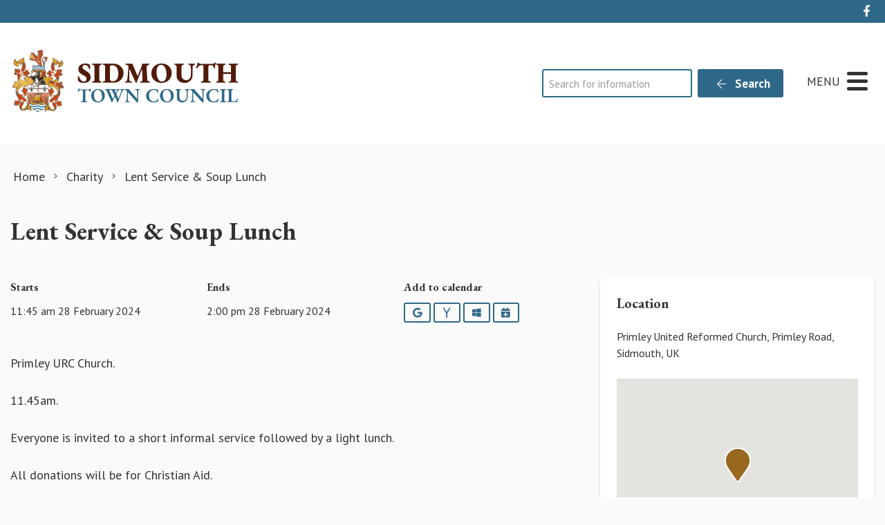

--- FILE ---
content_type: text/html; charset=UTF-8
request_url: https://sidmouth.gov.uk/event/lent-service-soup-lunch-2/
body_size: 18301
content:
<!DOCTYPE html>
<html lang="en-GB">
<head>
    <meta charset="UTF-8"/>
    <title>Lent Service &amp; Soup Lunch - Sidmouth Town Council</title>

    <meta name="viewport" content="width=device-width, initial-scale=1"/>
    <meta http-equiv="X-UA-Compatible" content="IE=edge"/>

    <meta name='robots' content='index, follow, max-image-preview:large, max-snippet:-1, max-video-preview:-1' />

	<!-- This site is optimized with the Yoast SEO plugin v26.7 - https://yoast.com/wordpress/plugins/seo/ -->
	<meta name="description" content="Primley URC Church.   11.45am.   Everyone is invited to a short informal service followed by a light lunch.   All donations will be for Christian Aid." />
	<link rel="canonical" href="https://sidmouth.gov.uk/event/lent-service-soup-lunch-2/" />
	<meta property="og:locale" content="en_GB" />
	<meta property="og:type" content="article" />
	<meta property="og:title" content="Lent Service &amp; Soup Lunch - Sidmouth Town Council" />
	<meta property="og:description" content="Primley URC Church.   11.45am.   Everyone is invited to a short informal service followed by a light lunch.   All donations will be for Christian Aid." />
	<meta property="og:url" content="https://sidmouth.gov.uk/event/lent-service-soup-lunch-2/" />
	<meta property="og:site_name" content="Sidmouth Town Council" />
	<meta name="twitter:card" content="summary_large_image" />
	<meta name="twitter:label1" content="Estimated reading time" />
	<meta name="twitter:data1" content="1 minute" />
	<script type="application/ld+json" class="yoast-schema-graph">{"@context":"https://schema.org","@graph":[{"@type":"WebPage","@id":"https://sidmouth.gov.uk/event/lent-service-soup-lunch-2/","url":"https://sidmouth.gov.uk/event/lent-service-soup-lunch-2/","name":"Lent Service & Soup Lunch - Sidmouth Town Council","isPartOf":{"@id":"https://sidmouth.gov.uk/#website"},"datePublished":"2024-02-21T11:06:57+00:00","description":"Primley URC Church. 11.45am. Everyone is invited to a short informal service followed by a light lunch. All donations will be for Christian Aid.","breadcrumb":{"@id":"https://sidmouth.gov.uk/event/lent-service-soup-lunch-2/#breadcrumb"},"inLanguage":"en-GB","potentialAction":[{"@type":"ReadAction","target":["https://sidmouth.gov.uk/event/lent-service-soup-lunch-2/"]}]},{"@type":"BreadcrumbList","@id":"https://sidmouth.gov.uk/event/lent-service-soup-lunch-2/#breadcrumb","itemListElement":[{"@type":"ListItem","position":1,"name":"Home","item":"https://sidmouth.gov.uk/"},{"@type":"ListItem","position":2,"name":"Lent Service &#038; Soup Lunch"}]},{"@type":"WebSite","@id":"https://sidmouth.gov.uk/#website","url":"https://sidmouth.gov.uk/","name":"Sidmouth Town Council","description":"","publisher":{"@id":"https://sidmouth.gov.uk/#organization"},"potentialAction":[{"@type":"SearchAction","target":{"@type":"EntryPoint","urlTemplate":"https://sidmouth.gov.uk/?s={search_term_string}"},"query-input":{"@type":"PropertyValueSpecification","valueRequired":true,"valueName":"search_term_string"}}],"inLanguage":"en-GB"},{"@type":"Organization","@id":"https://sidmouth.gov.uk/#organization","name":"Sidmouth Town Council","url":"https://sidmouth.gov.uk/","logo":{"@type":"ImageObject","inLanguage":"en-GB","@id":"https://sidmouth.gov.uk/#/schema/logo/image/","url":"https://sidmouth.gov.uk/wp-content/uploads/2020/11/marque-placeholder.jpg","contentUrl":"https://sidmouth.gov.uk/wp-content/uploads/2020/11/marque-placeholder.jpg","width":800,"height":533,"caption":"Sidmouth Town Council"},"image":{"@id":"https://sidmouth.gov.uk/#/schema/logo/image/"}}]}</script>
	<!-- / Yoast SEO plugin. -->


<link rel='dns-prefetch' href='//maps.googleapis.com' />
<link rel='dns-prefetch' href='//www.google.com' />
<link rel="alternate" title="oEmbed (JSON)" type="application/json+oembed" href="https://sidmouth.gov.uk/wp-json/oembed/1.0/embed?url=https%3A%2F%2Fsidmouth.gov.uk%2Fevent%2Flent-service-soup-lunch-2%2F" />
<link rel="alternate" title="oEmbed (XML)" type="text/xml+oembed" href="https://sidmouth.gov.uk/wp-json/oembed/1.0/embed?url=https%3A%2F%2Fsidmouth.gov.uk%2Fevent%2Flent-service-soup-lunch-2%2F&#038;format=xml" />
		<!-- This site uses the Google Analytics by MonsterInsights plugin v9.11.1 - Using Analytics tracking - https://www.monsterinsights.com/ -->
							<script src="//www.googletagmanager.com/gtag/js?id=G-9782QSX8C0"  data-cfasync="false" data-wpfc-render="false" async></script>
			<script data-cfasync="false" data-wpfc-render="false">
				var mi_version = '9.11.1';
				var mi_track_user = true;
				var mi_no_track_reason = '';
								var MonsterInsightsDefaultLocations = {"page_location":"https:\/\/sidmouth.gov.uk\/event\/lent-service-soup-lunch-2\/"};
								if ( typeof MonsterInsightsPrivacyGuardFilter === 'function' ) {
					var MonsterInsightsLocations = (typeof MonsterInsightsExcludeQuery === 'object') ? MonsterInsightsPrivacyGuardFilter( MonsterInsightsExcludeQuery ) : MonsterInsightsPrivacyGuardFilter( MonsterInsightsDefaultLocations );
				} else {
					var MonsterInsightsLocations = (typeof MonsterInsightsExcludeQuery === 'object') ? MonsterInsightsExcludeQuery : MonsterInsightsDefaultLocations;
				}

								var disableStrs = [
										'ga-disable-G-9782QSX8C0',
									];

				/* Function to detect opted out users */
				function __gtagTrackerIsOptedOut() {
					for (var index = 0; index < disableStrs.length; index++) {
						if (document.cookie.indexOf(disableStrs[index] + '=true') > -1) {
							return true;
						}
					}

					return false;
				}

				/* Disable tracking if the opt-out cookie exists. */
				if (__gtagTrackerIsOptedOut()) {
					for (var index = 0; index < disableStrs.length; index++) {
						window[disableStrs[index]] = true;
					}
				}

				/* Opt-out function */
				function __gtagTrackerOptout() {
					for (var index = 0; index < disableStrs.length; index++) {
						document.cookie = disableStrs[index] + '=true; expires=Thu, 31 Dec 2099 23:59:59 UTC; path=/';
						window[disableStrs[index]] = true;
					}
				}

				if ('undefined' === typeof gaOptout) {
					function gaOptout() {
						__gtagTrackerOptout();
					}
				}
								window.dataLayer = window.dataLayer || [];

				window.MonsterInsightsDualTracker = {
					helpers: {},
					trackers: {},
				};
				if (mi_track_user) {
					function __gtagDataLayer() {
						dataLayer.push(arguments);
					}

					function __gtagTracker(type, name, parameters) {
						if (!parameters) {
							parameters = {};
						}

						if (parameters.send_to) {
							__gtagDataLayer.apply(null, arguments);
							return;
						}

						if (type === 'event') {
														parameters.send_to = monsterinsights_frontend.v4_id;
							var hookName = name;
							if (typeof parameters['event_category'] !== 'undefined') {
								hookName = parameters['event_category'] + ':' + name;
							}

							if (typeof MonsterInsightsDualTracker.trackers[hookName] !== 'undefined') {
								MonsterInsightsDualTracker.trackers[hookName](parameters);
							} else {
								__gtagDataLayer('event', name, parameters);
							}
							
						} else {
							__gtagDataLayer.apply(null, arguments);
						}
					}

					__gtagTracker('js', new Date());
					__gtagTracker('set', {
						'developer_id.dZGIzZG': true,
											});
					if ( MonsterInsightsLocations.page_location ) {
						__gtagTracker('set', MonsterInsightsLocations);
					}
										__gtagTracker('config', 'G-9782QSX8C0', {"forceSSL":"true","anonymize_ip":"true","link_attribution":"true"} );
										window.gtag = __gtagTracker;										(function () {
						/* https://developers.google.com/analytics/devguides/collection/analyticsjs/ */
						/* ga and __gaTracker compatibility shim. */
						var noopfn = function () {
							return null;
						};
						var newtracker = function () {
							return new Tracker();
						};
						var Tracker = function () {
							return null;
						};
						var p = Tracker.prototype;
						p.get = noopfn;
						p.set = noopfn;
						p.send = function () {
							var args = Array.prototype.slice.call(arguments);
							args.unshift('send');
							__gaTracker.apply(null, args);
						};
						var __gaTracker = function () {
							var len = arguments.length;
							if (len === 0) {
								return;
							}
							var f = arguments[len - 1];
							if (typeof f !== 'object' || f === null || typeof f.hitCallback !== 'function') {
								if ('send' === arguments[0]) {
									var hitConverted, hitObject = false, action;
									if ('event' === arguments[1]) {
										if ('undefined' !== typeof arguments[3]) {
											hitObject = {
												'eventAction': arguments[3],
												'eventCategory': arguments[2],
												'eventLabel': arguments[4],
												'value': arguments[5] ? arguments[5] : 1,
											}
										}
									}
									if ('pageview' === arguments[1]) {
										if ('undefined' !== typeof arguments[2]) {
											hitObject = {
												'eventAction': 'page_view',
												'page_path': arguments[2],
											}
										}
									}
									if (typeof arguments[2] === 'object') {
										hitObject = arguments[2];
									}
									if (typeof arguments[5] === 'object') {
										Object.assign(hitObject, arguments[5]);
									}
									if ('undefined' !== typeof arguments[1].hitType) {
										hitObject = arguments[1];
										if ('pageview' === hitObject.hitType) {
											hitObject.eventAction = 'page_view';
										}
									}
									if (hitObject) {
										action = 'timing' === arguments[1].hitType ? 'timing_complete' : hitObject.eventAction;
										hitConverted = mapArgs(hitObject);
										__gtagTracker('event', action, hitConverted);
									}
								}
								return;
							}

							function mapArgs(args) {
								var arg, hit = {};
								var gaMap = {
									'eventCategory': 'event_category',
									'eventAction': 'event_action',
									'eventLabel': 'event_label',
									'eventValue': 'event_value',
									'nonInteraction': 'non_interaction',
									'timingCategory': 'event_category',
									'timingVar': 'name',
									'timingValue': 'value',
									'timingLabel': 'event_label',
									'page': 'page_path',
									'location': 'page_location',
									'title': 'page_title',
									'referrer' : 'page_referrer',
								};
								for (arg in args) {
																		if (!(!args.hasOwnProperty(arg) || !gaMap.hasOwnProperty(arg))) {
										hit[gaMap[arg]] = args[arg];
									} else {
										hit[arg] = args[arg];
									}
								}
								return hit;
							}

							try {
								f.hitCallback();
							} catch (ex) {
							}
						};
						__gaTracker.create = newtracker;
						__gaTracker.getByName = newtracker;
						__gaTracker.getAll = function () {
							return [];
						};
						__gaTracker.remove = noopfn;
						__gaTracker.loaded = true;
						window['__gaTracker'] = __gaTracker;
					})();
									} else {
										console.log("");
					(function () {
						function __gtagTracker() {
							return null;
						}

						window['__gtagTracker'] = __gtagTracker;
						window['gtag'] = __gtagTracker;
					})();
									}
			</script>
							<!-- / Google Analytics by MonsterInsights -->
			<script data-cfasync="false" data-wpfc-render="false">
		if (window.hasOwnProperty('MonsterInsightsDualTracker')){
			window.MonsterInsightsDualTracker.trackers['form:impression'] = function (parameters) {
				__gtagDataLayer('event', 'form_impression', {
					form_id: parameters.event_label,
					content_type: 'form',
					non_interaction: true,
					send_to: parameters.send_to,
				});
			};

			window.MonsterInsightsDualTracker.trackers['form:conversion'] = function (parameters) {
				__gtagDataLayer('event', 'generate_lead', {
					form_id: parameters.event_label,
					send_to: parameters.send_to,
				});
			};
		}
	</script>
	<style id='wp-img-auto-sizes-contain-inline-css'>
img:is([sizes=auto i],[sizes^="auto," i]){contain-intrinsic-size:3000px 1500px}
/*# sourceURL=wp-img-auto-sizes-contain-inline-css */
</style>

<link rel='stylesheet' id='wp-block-library-css' href='https://sidmouth.gov.uk/wp-includes/css/dist/block-library/style.min.css?ver=6.9' media='all' />
<style id='wp-block-paragraph-inline-css'>
.is-small-text{font-size:.875em}.is-regular-text{font-size:1em}.is-large-text{font-size:2.25em}.is-larger-text{font-size:3em}.has-drop-cap:not(:focus):first-letter{float:left;font-size:8.4em;font-style:normal;font-weight:100;line-height:.68;margin:.05em .1em 0 0;text-transform:uppercase}body.rtl .has-drop-cap:not(:focus):first-letter{float:none;margin-left:.1em}p.has-drop-cap.has-background{overflow:hidden}:root :where(p.has-background){padding:1.25em 2.375em}:where(p.has-text-color:not(.has-link-color)) a{color:inherit}p.has-text-align-left[style*="writing-mode:vertical-lr"],p.has-text-align-right[style*="writing-mode:vertical-rl"]{rotate:180deg}
/*# sourceURL=https://sidmouth.gov.uk/wp-includes/blocks/paragraph/style.min.css */
</style>
<style id='global-styles-inline-css'>
:root{--wp--preset--aspect-ratio--square: 1;--wp--preset--aspect-ratio--4-3: 4/3;--wp--preset--aspect-ratio--3-4: 3/4;--wp--preset--aspect-ratio--3-2: 3/2;--wp--preset--aspect-ratio--2-3: 2/3;--wp--preset--aspect-ratio--16-9: 16/9;--wp--preset--aspect-ratio--9-16: 9/16;--wp--preset--color--black: #111;--wp--preset--color--cyan-bluish-gray: #abb8c3;--wp--preset--color--white: #fff;--wp--preset--color--pale-pink: #f78da7;--wp--preset--color--vivid-red: #cf2e2e;--wp--preset--color--luminous-vivid-orange: #ff6900;--wp--preset--color--luminous-vivid-amber: #fcb900;--wp--preset--color--light-green-cyan: #7bdcb5;--wp--preset--color--vivid-green-cyan: #00d084;--wp--preset--color--pale-cyan-blue: #8ed1fc;--wp--preset--color--vivid-cyan-blue: #0693e3;--wp--preset--color--vivid-purple: #9b51e0;--wp--preset--color--primary: #2E6889;--wp--preset--color--secondary: #986821;--wp--preset--color--action: #c24318;--wp--preset--color--neutral: #f8f5f2;--wp--preset--gradient--vivid-cyan-blue-to-vivid-purple: linear-gradient(135deg,rgb(6,147,227) 0%,rgb(155,81,224) 100%);--wp--preset--gradient--light-green-cyan-to-vivid-green-cyan: linear-gradient(135deg,rgb(122,220,180) 0%,rgb(0,208,130) 100%);--wp--preset--gradient--luminous-vivid-amber-to-luminous-vivid-orange: linear-gradient(135deg,rgb(252,185,0) 0%,rgb(255,105,0) 100%);--wp--preset--gradient--luminous-vivid-orange-to-vivid-red: linear-gradient(135deg,rgb(255,105,0) 0%,rgb(207,46,46) 100%);--wp--preset--gradient--very-light-gray-to-cyan-bluish-gray: linear-gradient(135deg,rgb(238,238,238) 0%,rgb(169,184,195) 100%);--wp--preset--gradient--cool-to-warm-spectrum: linear-gradient(135deg,rgb(74,234,220) 0%,rgb(151,120,209) 20%,rgb(207,42,186) 40%,rgb(238,44,130) 60%,rgb(251,105,98) 80%,rgb(254,248,76) 100%);--wp--preset--gradient--blush-light-purple: linear-gradient(135deg,rgb(255,206,236) 0%,rgb(152,150,240) 100%);--wp--preset--gradient--blush-bordeaux: linear-gradient(135deg,rgb(254,205,165) 0%,rgb(254,45,45) 50%,rgb(107,0,62) 100%);--wp--preset--gradient--luminous-dusk: linear-gradient(135deg,rgb(255,203,112) 0%,rgb(199,81,192) 50%,rgb(65,88,208) 100%);--wp--preset--gradient--pale-ocean: linear-gradient(135deg,rgb(255,245,203) 0%,rgb(182,227,212) 50%,rgb(51,167,181) 100%);--wp--preset--gradient--electric-grass: linear-gradient(135deg,rgb(202,248,128) 0%,rgb(113,206,126) 100%);--wp--preset--gradient--midnight: linear-gradient(135deg,rgb(2,3,129) 0%,rgb(40,116,252) 100%);--wp--preset--font-size--small: 14px;--wp--preset--font-size--medium: 20px;--wp--preset--font-size--large: 24px;--wp--preset--font-size--x-large: 42px;--wp--preset--font-size--tiny: 12px;--wp--preset--font-size--smaller: 15px;--wp--preset--font-size--regular: 17px;--wp--preset--font-size--larger: 20px;--wp--preset--font-size--huger: 32px;--wp--preset--font-size--huge: 42px;--wp--preset--spacing--20: 0.44rem;--wp--preset--spacing--30: 0.67rem;--wp--preset--spacing--40: 1rem;--wp--preset--spacing--50: 1.5rem;--wp--preset--spacing--60: 2.25rem;--wp--preset--spacing--70: 3.38rem;--wp--preset--spacing--80: 5.06rem;--wp--preset--shadow--natural: 6px 6px 9px rgba(0, 0, 0, 0.2);--wp--preset--shadow--deep: 12px 12px 50px rgba(0, 0, 0, 0.4);--wp--preset--shadow--sharp: 6px 6px 0px rgba(0, 0, 0, 0.2);--wp--preset--shadow--outlined: 6px 6px 0px -3px rgb(255, 255, 255), 6px 6px rgb(0, 0, 0);--wp--preset--shadow--crisp: 6px 6px 0px rgb(0, 0, 0);}:where(.is-layout-flex){gap: 0.5em;}:where(.is-layout-grid){gap: 0.5em;}body .is-layout-flex{display: flex;}.is-layout-flex{flex-wrap: wrap;align-items: center;}.is-layout-flex > :is(*, div){margin: 0;}body .is-layout-grid{display: grid;}.is-layout-grid > :is(*, div){margin: 0;}:where(.wp-block-columns.is-layout-flex){gap: 2em;}:where(.wp-block-columns.is-layout-grid){gap: 2em;}:where(.wp-block-post-template.is-layout-flex){gap: 1.25em;}:where(.wp-block-post-template.is-layout-grid){gap: 1.25em;}.has-black-color{color: var(--wp--preset--color--black) !important;}.has-cyan-bluish-gray-color{color: var(--wp--preset--color--cyan-bluish-gray) !important;}.has-white-color{color: var(--wp--preset--color--white) !important;}.has-pale-pink-color{color: var(--wp--preset--color--pale-pink) !important;}.has-vivid-red-color{color: var(--wp--preset--color--vivid-red) !important;}.has-luminous-vivid-orange-color{color: var(--wp--preset--color--luminous-vivid-orange) !important;}.has-luminous-vivid-amber-color{color: var(--wp--preset--color--luminous-vivid-amber) !important;}.has-light-green-cyan-color{color: var(--wp--preset--color--light-green-cyan) !important;}.has-vivid-green-cyan-color{color: var(--wp--preset--color--vivid-green-cyan) !important;}.has-pale-cyan-blue-color{color: var(--wp--preset--color--pale-cyan-blue) !important;}.has-vivid-cyan-blue-color{color: var(--wp--preset--color--vivid-cyan-blue) !important;}.has-vivid-purple-color{color: var(--wp--preset--color--vivid-purple) !important;}.has-black-background-color{background-color: var(--wp--preset--color--black) !important;}.has-cyan-bluish-gray-background-color{background-color: var(--wp--preset--color--cyan-bluish-gray) !important;}.has-white-background-color{background-color: var(--wp--preset--color--white) !important;}.has-pale-pink-background-color{background-color: var(--wp--preset--color--pale-pink) !important;}.has-vivid-red-background-color{background-color: var(--wp--preset--color--vivid-red) !important;}.has-luminous-vivid-orange-background-color{background-color: var(--wp--preset--color--luminous-vivid-orange) !important;}.has-luminous-vivid-amber-background-color{background-color: var(--wp--preset--color--luminous-vivid-amber) !important;}.has-light-green-cyan-background-color{background-color: var(--wp--preset--color--light-green-cyan) !important;}.has-vivid-green-cyan-background-color{background-color: var(--wp--preset--color--vivid-green-cyan) !important;}.has-pale-cyan-blue-background-color{background-color: var(--wp--preset--color--pale-cyan-blue) !important;}.has-vivid-cyan-blue-background-color{background-color: var(--wp--preset--color--vivid-cyan-blue) !important;}.has-vivid-purple-background-color{background-color: var(--wp--preset--color--vivid-purple) !important;}.has-black-border-color{border-color: var(--wp--preset--color--black) !important;}.has-cyan-bluish-gray-border-color{border-color: var(--wp--preset--color--cyan-bluish-gray) !important;}.has-white-border-color{border-color: var(--wp--preset--color--white) !important;}.has-pale-pink-border-color{border-color: var(--wp--preset--color--pale-pink) !important;}.has-vivid-red-border-color{border-color: var(--wp--preset--color--vivid-red) !important;}.has-luminous-vivid-orange-border-color{border-color: var(--wp--preset--color--luminous-vivid-orange) !important;}.has-luminous-vivid-amber-border-color{border-color: var(--wp--preset--color--luminous-vivid-amber) !important;}.has-light-green-cyan-border-color{border-color: var(--wp--preset--color--light-green-cyan) !important;}.has-vivid-green-cyan-border-color{border-color: var(--wp--preset--color--vivid-green-cyan) !important;}.has-pale-cyan-blue-border-color{border-color: var(--wp--preset--color--pale-cyan-blue) !important;}.has-vivid-cyan-blue-border-color{border-color: var(--wp--preset--color--vivid-cyan-blue) !important;}.has-vivid-purple-border-color{border-color: var(--wp--preset--color--vivid-purple) !important;}.has-vivid-cyan-blue-to-vivid-purple-gradient-background{background: var(--wp--preset--gradient--vivid-cyan-blue-to-vivid-purple) !important;}.has-light-green-cyan-to-vivid-green-cyan-gradient-background{background: var(--wp--preset--gradient--light-green-cyan-to-vivid-green-cyan) !important;}.has-luminous-vivid-amber-to-luminous-vivid-orange-gradient-background{background: var(--wp--preset--gradient--luminous-vivid-amber-to-luminous-vivid-orange) !important;}.has-luminous-vivid-orange-to-vivid-red-gradient-background{background: var(--wp--preset--gradient--luminous-vivid-orange-to-vivid-red) !important;}.has-very-light-gray-to-cyan-bluish-gray-gradient-background{background: var(--wp--preset--gradient--very-light-gray-to-cyan-bluish-gray) !important;}.has-cool-to-warm-spectrum-gradient-background{background: var(--wp--preset--gradient--cool-to-warm-spectrum) !important;}.has-blush-light-purple-gradient-background{background: var(--wp--preset--gradient--blush-light-purple) !important;}.has-blush-bordeaux-gradient-background{background: var(--wp--preset--gradient--blush-bordeaux) !important;}.has-luminous-dusk-gradient-background{background: var(--wp--preset--gradient--luminous-dusk) !important;}.has-pale-ocean-gradient-background{background: var(--wp--preset--gradient--pale-ocean) !important;}.has-electric-grass-gradient-background{background: var(--wp--preset--gradient--electric-grass) !important;}.has-midnight-gradient-background{background: var(--wp--preset--gradient--midnight) !important;}.has-small-font-size{font-size: var(--wp--preset--font-size--small) !important;}.has-medium-font-size{font-size: var(--wp--preset--font-size--medium) !important;}.has-large-font-size{font-size: var(--wp--preset--font-size--large) !important;}.has-x-large-font-size{font-size: var(--wp--preset--font-size--x-large) !important;}
/*# sourceURL=global-styles-inline-css */
</style>

<style id='classic-theme-styles-inline-css'>
/*! This file is auto-generated */
.wp-block-button__link{color:#fff;background-color:#32373c;border-radius:9999px;box-shadow:none;text-decoration:none;padding:calc(.667em + 2px) calc(1.333em + 2px);font-size:1.125em}.wp-block-file__button{background:#32373c;color:#fff;text-decoration:none}
/*# sourceURL=/wp-includes/css/classic-themes.min.css */
</style>
<link rel='stylesheet' id='wp-smart-crop-renderer-css' href='https://sidmouth.gov.uk/wp-content/plugins/wp-smartcrop/css/image-renderer.css?ver=2.0.10' media='all' />
<link rel='stylesheet' id='wp-featherlight-css' href='https://sidmouth.gov.uk/wp-content/plugins/wp-featherlight/css/wp-featherlight.min.css?ver=1.3.4' media='all' />
<link rel='stylesheet' id='vendor-css-css' href='https://sidmouth.gov.uk/wp-content/themes/zonkey-base-theme/assets/css/vendor.css?ver=4c6100292f1b5817c320f2c107b5f746' media='all' />
<link rel='stylesheet' id='theme-theme-css-css' href='https://sidmouth.gov.uk/wp-content/themes/sidmouthtc/assets/css/theme.css?ver=44f7c410261b880ac4c897fe691ca705' media='all' />
<script src="https://sidmouth.gov.uk/wp-content/plugins/google-analytics-premium/assets/js/frontend-gtag.min.js?ver=9.11.1" id="monsterinsights-frontend-script-js" async data-wp-strategy="async"></script>
<script data-cfasync="false" data-wpfc-render="false" id='monsterinsights-frontend-script-js-extra'>var monsterinsights_frontend = {"js_events_tracking":"true","download_extensions":"doc,pdf,ppt,zip,xls,docx,pptx,xlsx","inbound_paths":"[{\"path\":\"\\\/go\\\/\",\"label\":\"affiliate\"},{\"path\":\"\\\/recommend\\\/\",\"label\":\"affiliate\"}]","home_url":"https:\/\/sidmouth.gov.uk","hash_tracking":"false","v4_id":"G-9782QSX8C0"};</script>
<script src="https://sidmouth.gov.uk/wp-includes/js/jquery/jquery.min.js?ver=3.7.1" id="jquery-core-js"></script>
<script src="https://sidmouth.gov.uk/wp-includes/js/jquery/jquery-migrate.min.js?ver=3.4.1" id="jquery-migrate-js"></script>
<link rel="https://api.w.org/" href="https://sidmouth.gov.uk/wp-json/" /><link rel="alternate" title="JSON" type="application/json" href="https://sidmouth.gov.uk/wp-json/wp/v2/event/30702" /><link rel='shortlink' href='https://sidmouth.gov.uk/?p=30702' />
<!-- For camera control -->
<link rel="stylesheet" type="text/css" href="https://queueserver.viewcam.co.uk/static/camcontrol.css"  />
<script src="//code.jquery.com/jquery-1.11.0.min.js"></script>
<link rel="stylesheet" href="//code.jquery.com/ui/1.10.4/themes/smoothness/jquery-ui.css">
<script src="//code.jquery.com/ui/1.10.4/jquery-ui.min.js"></script>
<!-- / For camera control --><!-- Stream WordPress user activity plugin v4.1.1 -->
<meta name="theme-color" content="#2E6889"><meta name="msapplication-navbutton-color" content="#2E6889"><meta name="apple-mobile-web-app-status-bar-style" content="#2E6889">
		<!-- MonsterInsights Form Tracking -->
		<script data-cfasync="false" data-wpfc-render="false">
			function monsterinsights_forms_record_impression(event) {
				monsterinsights_add_bloom_forms_ids();
				var monsterinsights_forms = document.getElementsByTagName("form");
				var monsterinsights_forms_i;
				for (monsterinsights_forms_i = 0; monsterinsights_forms_i < monsterinsights_forms.length; monsterinsights_forms_i++) {
					var monsterinsights_form_id = monsterinsights_forms[monsterinsights_forms_i].getAttribute("id");
					var skip_conversion = false;
					/* Check to see if it's contact form 7 if the id isn't set */
					if (!monsterinsights_form_id) {
						monsterinsights_form_id = monsterinsights_forms[monsterinsights_forms_i].parentElement.getAttribute("id");
						if (monsterinsights_form_id && monsterinsights_form_id.lastIndexOf('wpcf7-f', 0) === 0) {
							/* If so, let's grab that and set it to be the form's ID*/
							var tokens = monsterinsights_form_id.split('-').slice(0, 2);
							var result = tokens.join('-');
							monsterinsights_forms[monsterinsights_forms_i].setAttribute("id", result);/* Now we can do just what we did above */
							monsterinsights_form_id = monsterinsights_forms[monsterinsights_forms_i].getAttribute("id");
						} else {
							monsterinsights_form_id = false;
						}
					}

					/* Check if it's Ninja Forms & id isn't set. */
					if (!monsterinsights_form_id && monsterinsights_forms[monsterinsights_forms_i].parentElement.className.indexOf('nf-form-layout') >= 0) {
						monsterinsights_form_id = monsterinsights_forms[monsterinsights_forms_i].parentElement.parentElement.parentElement.getAttribute('id');
						if (monsterinsights_form_id && 0 === monsterinsights_form_id.lastIndexOf('nf-form-', 0)) {
							/* If so, let's grab that and set it to be the form's ID*/
							tokens = monsterinsights_form_id.split('-').slice(0, 3);
							result = tokens.join('-');
							monsterinsights_forms[monsterinsights_forms_i].setAttribute('id', result);
							/* Now we can do just what we did above */
							monsterinsights_form_id = monsterinsights_forms[monsterinsights_forms_i].getAttribute('id');
							skip_conversion = true;
						}
					}

					if (monsterinsights_form_id && monsterinsights_form_id !== 'commentform' && monsterinsights_form_id !== 'adminbar-search') {
						__gtagTracker('event', 'impression', {
							event_category: 'form',
							event_label: monsterinsights_form_id,
							value: 1,
							non_interaction: true
						});

						/* If a WPForms Form, we can use custom tracking */
						if (monsterinsights_form_id && 0 === monsterinsights_form_id.lastIndexOf('wpforms-form-', 0)) {
							continue;
						}

						/* Formiddable Forms, use custom tracking */
						if (monsterinsights_forms_has_class(monsterinsights_forms[monsterinsights_forms_i], 'frm-show-form')) {
							continue;
						}

						/* If a Gravity Form, we can use custom tracking */
						if (monsterinsights_form_id && 0 === monsterinsights_form_id.lastIndexOf('gform_', 0)) {
							continue;
						}

						/* If Ninja forms, we use custom conversion tracking */
						if (skip_conversion) {
							continue;
						}

						var custom_conversion_mi_forms = false;
						if (custom_conversion_mi_forms) {
							continue;
						}

						if (window.jQuery) {
							(function (form_id) {
								jQuery(document).ready(function () {
									jQuery('#' + form_id).on('submit', monsterinsights_forms_record_conversion);
								});
							})(monsterinsights_form_id);
						} else {
							var __gaFormsTrackerWindow = window;
							if (__gaFormsTrackerWindow.addEventListener) {
								document.getElementById(monsterinsights_form_id).addEventListener("submit", monsterinsights_forms_record_conversion, false);
							} else {
								if (__gaFormsTrackerWindow.attachEvent) {
									document.getElementById(monsterinsights_form_id).attachEvent("onsubmit", monsterinsights_forms_record_conversion);
								}
							}
						}

					} else {
						continue;
					}
				}
			}

			function monsterinsights_forms_has_class(element, className) {
				return (' ' + element.className + ' ').indexOf(' ' + className + ' ') > -1;
			}

			function monsterinsights_forms_record_conversion(event) {
				var monsterinsights_form_conversion_id = event.target.id;
				var monsterinsights_form_action = event.target.getAttribute("miforms-action");
				if (monsterinsights_form_conversion_id && !monsterinsights_form_action) {
					document.getElementById(monsterinsights_form_conversion_id).setAttribute("miforms-action", "submitted");
					__gtagTracker('event', 'conversion', {
						event_category: 'form',
						event_label: monsterinsights_form_conversion_id,
						value: 1,
					});
				}
			}

			/* Attach the events to all clicks in the document after page and GA has loaded */
			function monsterinsights_forms_load() {
				if (typeof (__gtagTracker) !== 'undefined' && __gtagTracker) {
					var __gtagFormsTrackerWindow = window;
					if (__gtagFormsTrackerWindow.addEventListener) {
						__gtagFormsTrackerWindow.addEventListener("load", monsterinsights_forms_record_impression, false);
					} else {
						if (__gtagFormsTrackerWindow.attachEvent) {
							__gtagFormsTrackerWindow.attachEvent("onload", monsterinsights_forms_record_impression);
						}
					}
				} else {
					setTimeout(monsterinsights_forms_load, 200);
				}
			}

			/* Custom Ninja Forms impression tracking */
			if (window.jQuery) {
				jQuery(document).on('nfFormReady', function (e, layoutView) {
					var label = layoutView.el;
					label = label.substring(1, label.length);
					label = label.split('-').slice(0, 3).join('-');
					__gtagTracker('event', 'impression', {
						event_category: 'form',
						event_label: label,
						value: 1,
						non_interaction: true
					});
				});
			}

			/* Custom Bloom Form tracker */
			function monsterinsights_add_bloom_forms_ids() {
				var bloom_forms = document.querySelectorAll('.et_bloom_form_content form');
				if (bloom_forms.length > 0) {
					for (var i = 0; i < bloom_forms.length; i++) {
						if ('' === bloom_forms[i].id) {
							var form_parent_root = monsterinsights_find_parent_with_class(bloom_forms[i], 'et_bloom_optin');
							if (form_parent_root) {
								var classes = form_parent_root.className.split(' ');
								for (var j = 0; j < classes.length; ++j) {
									if (0 === classes[j].indexOf('et_bloom_optin')) {
										bloom_forms[i].id = classes[j];
									}
								}
							}
						}
					}
				}
			}

			function monsterinsights_find_parent_with_class(element, className) {
				if (element.parentNode && '' !== className) {
					if (element.parentNode.className.indexOf(className) >= 0) {
						return element.parentNode;
					} else {
						return monsterinsights_find_parent_with_class(element.parentNode, className);
					}
				}
				return false;
			}

			monsterinsights_forms_load();
		</script>
		<!-- End MonsterInsights Form Tracking -->
		
<link rel="icon" href="https://sidmouth.gov.uk/wp-content/uploads/2020/09/cropped-marque-32x32.png" sizes="32x32" />
<link rel="icon" href="https://sidmouth.gov.uk/wp-content/uploads/2020/09/cropped-marque-192x192.png" sizes="192x192" />
<link rel="apple-touch-icon" href="https://sidmouth.gov.uk/wp-content/uploads/2020/09/cropped-marque-180x180.png" />
<meta name="msapplication-TileImage" content="https://sidmouth.gov.uk/wp-content/uploads/2020/09/cropped-marque-270x270.png" />
<style id="sccss">/* Enter Your Custom CSS Here */

.iframecontainer {
  position: relative;
  overflow: hidden;
  width: 100%;
  padding-top: 56.25%; /* 16:9 Aspect Ratio (divide 9 by 16 = 0.5625) */
}

/* Then style the iframe to fit in the container div with full height and width */

.responsive-iframe {
  position: absolute;
  top: 0;
  left: 0;
  bottom: 0;
  right: 0;
  width: 100%;
  height: 100%;
}

div.cameraController {
    width: 100%;
    height: auto;
}

div.iframeContainer {
    position: relative;
    overflow: hidden;
    width: 100%;
    padding-top: 58.25%;
}

div.iframeContainer>iframe {
    position: absolute;
    top: 0;
    left: 0;
    bottom: 0;
    right: 0;
    width: 100%;
    height: 100%;
}

.cameraController {
    width: 360px;
    height: 288px;
}

.buttonRow {
    border-spacing: 0px;
    max-height: 34px;
}

.controlButton {
    border: 0px;
    padding: 0px;
    border-image-width: 0px 0px 0px 0px;
    width: 33px;
    height: 34px;
    background-color: transparent;
    background-repeat: no-repeat;
}

.topLeftButton {
    background-image: url('img/mnu_ptz_top_01.gif');
}

.topMiddleButton {
    background-image: url('img/mnu_ptz_top_02.gif');
}

.topRightButton {
    background-image: url('img/mnu_ptz_top_03.gif');
}

.middleLeftButton {
    background-image: url('img/mnu_ptz_mid_01.gif');
}

.middleMiddleButton {
    background-image: url('img/mnu_ptz_mid_02.gif');
}

.middleRightButton {
    background-image: url('img/mnu_ptz_mid_03.gif');
}

.bottomLeftButton {
    background-image: url('img/mnu_ptz_dn_01.gif');
}

.bottomMiddleButton {
    background-image: url('img/mnu_ptz_dn_02.gif');
}

.bottomRightButton {
    background-image: url('img/mnu_ptz_dn_03.gif');
}</style></head>
<body data-rsssl=1 class="wp-singular event-template-default single single-event postid-30702 wp-custom-logo wp-embed-responsive wp-theme-zonkey-base-theme wp-child-theme-sidmouthtc wp-featherlight-captions">


<aside aria-label="Skip to content">
    <a href="#site-main-layout" class="z-skip-link">Skip to content</a>
</aside>

<div class="z-layout__overflow">

    <header id="site-header" class="z-header">
        
<nav id="nav-top" class="z-layout__outer z-header__top" aria-label="Top Navigation">
    <div class="z-layout__inner">
                
<div id="sidebar-top-2" class="z-sidebar z-sidebar--horizontal z-sidebar--top z-sidebar--top-2">
    <div class="z-sidebar__inner">
        <div class="z-sidebar__row">
            <div id="zonkey_icon_links-4" class="widget-odd widget-last widget-first widget-1  widget z-widget--icon-links"><div class="widget-content z-col__wrap">    <a href="https://www.facebook.com/Live-Sidmouth-Sidmouth-Town-Council-101278645532058" target="_blank" data-wpel-link="external"><i class="fab fa-facebook-f fa-fw" aria-hidden="true"></i><span class="z-a11y__sr-only">Live Sidmouth Facebook Link</span></a>
</div></div>        </div>
    </div>
</div>

    </div>
</nav>        <nav id="nav-main" class="z-layout__outer z-header__nav" aria-label="Main Navigation">
    <div class="z-layout__inner">
        
<div class="z-identity">
    <a href="https://sidmouth.gov.uk" class="z-identity__link" rel="home">
                                <img width="654" height="180" src="https://sidmouth.gov.uk/wp-content/uploads/2020/09/logo.png" class="z-identity__logo" alt="Sidmouth Town Council Home" decoding="async" fetchpriority="high" srcset="https://sidmouth.gov.uk/wp-content/uploads/2020/09/logo.png 654w, https://sidmouth.gov.uk/wp-content/uploads/2020/09/logo-300x83.png 300w" sizes="(max-width: 654px) 100vw, 654px" />            </a>
</div>
        
<div id="sidebar-nav-1" class="z-sidebar z-sidebar--horizontal z-sidebar--nav z-sidebar--nav-1">
    <div class="z-sidebar__inner">
        <div class="z-sidebar__row">
            <div id="search-4" class="widget-odd widget-last widget-first widget-1  widget widget_search"><div class="widget-content z-col__wrap"><form method="get" class="z-search-form" action="https://sidmouth.gov.uk/">
    <div class="z-search-form__row">
        <span class="z-search-form__input-wrap">
            <label for="search-input-696ddd651df8a" class="z-a11y__sr-only">Search</label>
            <input type="search" value="" name="s" id="search-input-696ddd651df8a" class="z-search-form__input" placeholder="Search for information" />
        </span>
        <span class="z-search-form__submit">
            <button type="submit" class="z-search-form__submit-btn z-btn z-btn--primary">
                <i class="fal fa-fw fa-arrow-left" aria-hidden="true"></i>
                Search            </button>
        </span>
    </div>
    
</form></div></div>        </div>
    </div>
</div>

        <div id="nav-mobile" class="z-mobile-nav" data-mobile-nav>
    <button aria-expanded="false" aria-controls="mobile-sidebar-container" class="z-mobile-nav__toggle"
            data-mobile-nav-toggle>
            <span class="toggle-icon hamburger hamburger--collapse" style="display: none;">
                <span class="z-mobile-nav__toggle-text"
                      data-active-text="Close Menu"
                      data-inactive-text="Menu">
                    Menu                </span>
                <span class="hamburger-box">
                    <span class="hamburger-inner"></span>
                </span>
            </span>
    </button>
    <div class="z-mobile-nav__underlay"></div>
    <div id="mobile-sidebar-container" class="z-mobile-nav__container" aria-hidden="true" data-mobile-nav-container>
        
<div id="sidebar-mobile" class="z-sidebar z-sidebar--vertical z-sidebar--mobile-nav">
    <div class="z-sidebar__inner">
        <div class="z-sidebar__row">
            <div id="search-5" class="widget-odd widget-first widget-1  widget widget_search"><div class="widget-content z-col__wrap"><h2 class="widget-title">Search</h2><form method="get" class="z-search-form" action="https://sidmouth.gov.uk/">
    <div class="z-search-form__row">
        <span class="z-search-form__input-wrap">
            <label for="search-input-696ddd651e1c7" class="z-a11y__sr-only">Search</label>
            <input type="search" value="" name="s" id="search-input-696ddd651e1c7" class="z-search-form__input" placeholder="Search for information" />
        </span>
        <span class="z-search-form__submit">
            <button type="submit" class="z-search-form__submit-btn z-btn z-btn--primary">
                <i class="fal fa-fw fa-arrow-left" aria-hidden="true"></i>
                Search            </button>
        </span>
    </div>
    
</form></div></div><div id="nav_menu-3" class="widget-even widget-2  widget widget_nav_menu"><div class="widget-content z-col__wrap"><div class="menu-main-menu-new-container"><ul class="menu z-menu z-menu--vertical z-menu--accessible z-menu--lined" id="menu-main-menu-new" data-menu><li id="menu-item-16548" class="menu-item menu-item-type-custom menu-item-object-custom menu-item-16548"><a href="/home/" data-wpel-link="internal">Home</a></li>
<li id="menu-item-92" class="menu-item menu-item-type-post_type menu-item-object-page menu-item-92"><a href="https://sidmouth.gov.uk/covid-19-information/" data-wpel-link="internal">COVID-19 Information</a></li>
<li id="menu-item-96" class="menu-item menu-item-type-post_type menu-item-object-page menu-item-has-children menu-item-96"><a href="https://sidmouth.gov.uk/council-information/" data-wpel-link="internal">Council Information</a> <button type="button" id="submenu-button696ddd6523c95" class="z-menu__submenu-toggle" aria-controls="submenu-696ddd6523c96" aria-expanded="false" data-accessible-menu-toggle data-show-text="Show Submenu Level 1" data-hide-text="Hide Submenu Level 1"><span class="sr-only">Show Submenu Level 1</span> <i class="fa fa-angle-down" aria-hidden="true"></i></button><ul id="submenu-696ddd6523c96" class="submenu z-menu__submenu" style="display: none">	<li id="menu-item-97" class="menu-item menu-item-type-post_type menu-item-object-page menu-item-has-children menu-item-97"><a href="https://sidmouth.gov.uk/council-information/committees/" data-wpel-link="internal">Meetings and Working Groups</a> <button type="button" id="submenu-button696ddd6523cc3" class="z-menu__submenu-toggle" aria-controls="submenu-696ddd6523cc4" aria-expanded="false" data-accessible-menu-toggle data-show-text="Show Submenu Level 2" data-hide-text="Hide Submenu Level 2"><span class="sr-only">Show Submenu Level 2</span> <i class="fa fa-angle-down" aria-hidden="true"></i></button><ul id="submenu-696ddd6523cc4" class="submenu z-menu__submenu" style="display: none">		<li id="menu-item-98" class="menu-item menu-item-type-post_type menu-item-object-page menu-item-98"><a href="https://sidmouth.gov.uk/council-information/committees/town-council/" data-wpel-link="internal">Town Council</a></li>
		<li id="menu-item-99" class="menu-item menu-item-type-post_type menu-item-object-page menu-item-99"><a href="https://sidmouth.gov.uk/council-information/committees/planning/" data-wpel-link="internal">Planning Committee</a></li>
		<li id="menu-item-100" class="menu-item menu-item-type-post_type menu-item-object-page menu-item-100"><a href="https://sidmouth.gov.uk/council-information/committees/tourism-and-economy/" data-wpel-link="internal">Tourism and Economy Committee</a></li>
		<li id="menu-item-101" class="menu-item menu-item-type-post_type menu-item-object-page menu-item-101"><a href="https://sidmouth.gov.uk/council-information/committees/trustee/" data-wpel-link="internal">Trustee</a></li>
		<li id="menu-item-102" class="menu-item menu-item-type-post_type menu-item-object-page menu-item-102"><a href="https://sidmouth.gov.uk/council-information/committees/environment/" data-wpel-link="internal">Environment Committee</a></li>
		<li id="menu-item-39828" class="menu-item menu-item-type-post_type menu-item-object-page menu-item-39828"><a href="https://sidmouth.gov.uk/council-information/committees/youth-provision-committee/" data-wpel-link="internal">Youth Provision</a></li>
	</ul>
</li>
	<li id="menu-item-103" class="menu-item menu-item-type-post_type menu-item-object-page menu-item-has-children menu-item-103"><a href="https://sidmouth.gov.uk/council-information/councillors/" data-wpel-link="internal">Your Councillors</a> <button type="button" id="submenu-button696ddd6523dcb" class="z-menu__submenu-toggle" aria-controls="submenu-696ddd6523dcc" aria-expanded="false" data-accessible-menu-toggle data-show-text="Show Submenu Level 2" data-hide-text="Hide Submenu Level 2"><span class="sr-only">Show Submenu Level 2</span> <i class="fa fa-angle-down" aria-hidden="true"></i></button><ul id="submenu-696ddd6523dcc" class="submenu z-menu__submenu" style="display: none">		<li id="menu-item-2897" class="menu-item menu-item-type-post_type menu-item-object-page menu-item-2897"><a href="https://sidmouth.gov.uk/council-information/councillors/east-ward/" data-wpel-link="internal">East Ward</a></li>
		<li id="menu-item-2871" class="menu-item menu-item-type-post_type menu-item-object-page menu-item-2871"><a href="https://sidmouth.gov.uk/council-information/councillors/north-ward/" data-wpel-link="internal">North Ward</a></li>
		<li id="menu-item-2885" class="menu-item menu-item-type-post_type menu-item-object-page menu-item-2885"><a href="https://sidmouth.gov.uk/council-information/councillors/primley-ward/" data-wpel-link="internal">Primley Ward</a></li>
		<li id="menu-item-2896" class="menu-item menu-item-type-post_type menu-item-object-page menu-item-2896"><a href="https://sidmouth.gov.uk/council-information/councillors/salcombe-regis/" data-wpel-link="internal">Salcombe Regis</a></li>
		<li id="menu-item-2884" class="menu-item menu-item-type-post_type menu-item-object-page menu-item-2884"><a href="https://sidmouth.gov.uk/council-information/councillors/sidbury-ward/" data-wpel-link="internal">Sidbury Ward</a></li>
		<li id="menu-item-2870" class="menu-item menu-item-type-post_type menu-item-object-page menu-item-2870"><a href="https://sidmouth.gov.uk/council-information/councillors/sidford-ward/" data-wpel-link="internal">Sidford Ward</a></li>
		<li id="menu-item-2883" class="menu-item menu-item-type-post_type menu-item-object-page menu-item-2883"><a href="https://sidmouth.gov.uk/council-information/councillors/south-ward/" data-wpel-link="internal">South Ward</a></li>
		<li id="menu-item-2889" class="menu-item menu-item-type-post_type menu-item-object-page menu-item-2889"><a href="https://sidmouth.gov.uk/council-information/councillors/west-ward/" data-wpel-link="internal">West Ward</a></li>
	</ul>
</li>
	<li id="menu-item-3258" class="menu-item menu-item-type-post_type menu-item-object-page menu-item-3258"><a href="https://sidmouth.gov.uk/council-information/council-staff/" data-wpel-link="internal">Town Clerk</a></li>
	<li id="menu-item-104" class="menu-item menu-item-type-post_type menu-item-object-page menu-item-104"><a href="https://sidmouth.gov.uk/council-information/election-results/" data-wpel-link="internal">Election Results</a></li>
	<li id="menu-item-105" class="menu-item menu-item-type-post_type menu-item-object-page menu-item-105"><a href="https://sidmouth.gov.uk/council-information/neighbourhood-plan/" data-wpel-link="internal">Neighbourhood Plan</a></li>
	<li id="menu-item-106" class="menu-item menu-item-type-post_type menu-item-object-page menu-item-106"><a href="https://sidmouth.gov.uk/council-information/policies/" data-wpel-link="internal">Policies &#038; Finance</a></li>
</ul>
</li>
<li id="menu-item-108" class="menu-item menu-item-type-post_type menu-item-object-page menu-item-has-children menu-item-108"><a href="https://sidmouth.gov.uk/community-services/" data-wpel-link="internal">Community Services</a> <button type="button" id="submenu-button696ddd6523f69" class="z-menu__submenu-toggle" aria-controls="submenu-696ddd6523f6a" aria-expanded="false" data-accessible-menu-toggle data-show-text="Show Submenu Level 1" data-hide-text="Hide Submenu Level 1"><span class="sr-only">Show Submenu Level 1</span> <i class="fa fa-angle-down" aria-hidden="true"></i></button><ul id="submenu-696ddd6523f6a" class="submenu z-menu__submenu" style="display: none">	<li id="menu-item-492" class="menu-item menu-item-type-post_type menu-item-object-page menu-item-492"><a href="https://sidmouth.gov.uk/community-services/business-services/" data-wpel-link="internal">Business Services</a></li>
	<li id="menu-item-3179" class="menu-item menu-item-type-post_type menu-item-object-page menu-item-3179"><a href="https://sidmouth.gov.uk/community-services/churches/" data-wpel-link="internal">Churches</a></li>
	<li id="menu-item-493" class="menu-item menu-item-type-post_type menu-item-object-page menu-item-has-children menu-item-493"><a href="https://sidmouth.gov.uk/community-services/education/" data-wpel-link="internal">Education</a> <button type="button" id="submenu-button696ddd6523fc9" class="z-menu__submenu-toggle" aria-controls="submenu-696ddd6523fca" aria-expanded="false" data-accessible-menu-toggle data-show-text="Show Submenu Level 2" data-hide-text="Hide Submenu Level 2"><span class="sr-only">Show Submenu Level 2</span> <i class="fa fa-angle-down" aria-hidden="true"></i></button><ul id="submenu-696ddd6523fca" class="submenu z-menu__submenu" style="display: none">		<li id="menu-item-496" class="menu-item menu-item-type-post_type menu-item-object-page menu-item-496"><a href="https://sidmouth.gov.uk/community-services/education/nurseries/" data-wpel-link="internal">Nurseries, Toddler Groups, Pre-schools</a></li>
		<li id="menu-item-497" class="menu-item menu-item-type-post_type menu-item-object-page menu-item-497"><a href="https://sidmouth.gov.uk/community-services/education/schools/" data-wpel-link="internal">Schools</a></li>
		<li id="menu-item-495" class="menu-item menu-item-type-post_type menu-item-object-page menu-item-495"><a href="https://sidmouth.gov.uk/community-services/education/further-higher-education/" data-wpel-link="internal">Further &#038; Higher Education</a></li>
		<li id="menu-item-494" class="menu-item menu-item-type-post_type menu-item-object-page menu-item-494"><a href="https://sidmouth.gov.uk/community-services/education/adult-education/" data-wpel-link="internal">Adult Education</a></li>
	</ul>
</li>
	<li id="menu-item-498" class="menu-item menu-item-type-post_type menu-item-object-page menu-item-498"><a href="https://sidmouth.gov.uk/community-services/emergency-services/" data-wpel-link="internal">Emergency Services</a></li>
	<li id="menu-item-631" class="menu-item menu-item-type-post_type menu-item-object-page menu-item-631"><a href="https://sidmouth.gov.uk/community-services/employment-services/" data-wpel-link="internal">Employment Services</a></li>
	<li id="menu-item-499" class="menu-item menu-item-type-post_type menu-item-object-page menu-item-has-children menu-item-499"><a href="https://sidmouth.gov.uk/community-services/environmental/" data-wpel-link="internal">Environmental</a> <button type="button" id="submenu-button696ddd65240a7" class="z-menu__submenu-toggle" aria-controls="submenu-696ddd65240a8" aria-expanded="false" data-accessible-menu-toggle data-show-text="Show Submenu Level 2" data-hide-text="Hide Submenu Level 2"><span class="sr-only">Show Submenu Level 2</span> <i class="fa fa-angle-down" aria-hidden="true"></i></button><ul id="submenu-696ddd65240a8" class="submenu z-menu__submenu" style="display: none">		<li id="menu-item-500" class="menu-item menu-item-type-post_type menu-item-object-page menu-item-500"><a href="https://sidmouth.gov.uk/community-services/environmental/conservation-groups/" data-wpel-link="internal">Conservation Groups</a></li>
		<li id="menu-item-501" class="menu-item menu-item-type-post_type menu-item-object-page menu-item-501"><a href="https://sidmouth.gov.uk/community-services/environmental/recycling-waste-disposal/" data-wpel-link="internal">Recycling</a></li>
		<li id="menu-item-502" class="menu-item menu-item-type-post_type menu-item-object-page menu-item-502"><a href="https://sidmouth.gov.uk/community-services/environmental/weather-forecasting/" data-wpel-link="internal">Weather Forecasting</a></li>
	</ul>
</li>
	<li id="menu-item-580" class="menu-item menu-item-type-post_type menu-item-object-page menu-item-580"><a href="https://sidmouth.gov.uk/community-services/parish-halls/" data-wpel-link="internal">Halls &amp; Spaces for Hire</a></li>
	<li id="menu-item-503" class="menu-item menu-item-type-post_type menu-item-object-page menu-item-has-children menu-item-503"><a href="https://sidmouth.gov.uk/community-services/health-services/" data-wpel-link="internal">Health Services</a> <button type="button" id="submenu-button696ddd652415a" class="z-menu__submenu-toggle" aria-controls="submenu-696ddd652415b" aria-expanded="false" data-accessible-menu-toggle data-show-text="Show Submenu Level 2" data-hide-text="Hide Submenu Level 2"><span class="sr-only">Show Submenu Level 2</span> <i class="fa fa-angle-down" aria-hidden="true"></i></button><ul id="submenu-696ddd652415b" class="submenu z-menu__submenu" style="display: none">		<li id="menu-item-504" class="menu-item menu-item-type-post_type menu-item-object-page menu-item-504"><a href="https://sidmouth.gov.uk/community-services/health-services/chemists-pharmacists/" data-wpel-link="internal">Chemists &#038; Pharmacists</a></li>
		<li id="menu-item-505" class="menu-item menu-item-type-post_type menu-item-object-page menu-item-505"><a href="https://sidmouth.gov.uk/community-services/health-services/dentists/" data-wpel-link="internal">Dentists</a></li>
		<li id="menu-item-506" class="menu-item menu-item-type-post_type menu-item-object-page menu-item-506"><a href="https://sidmouth.gov.uk/community-services/health-services/doctors-hospitals/" data-wpel-link="internal">Doctors &#038; Hospitals</a></li>
	</ul>
</li>
	<li id="menu-item-507" class="menu-item menu-item-type-post_type menu-item-object-page menu-item-507"><a href="https://sidmouth.gov.uk/community-services/public-conveniences/" data-wpel-link="internal">Public Toilets</a></li>
	<li id="menu-item-508" class="menu-item menu-item-type-post_type menu-item-object-page menu-item-has-children menu-item-508"><a href="https://sidmouth.gov.uk/community-services/sport-leisure/" data-wpel-link="internal">Sport &#038; Leisure</a> <button type="button" id="submenu-button696ddd6524225" class="z-menu__submenu-toggle" aria-controls="submenu-696ddd6524226" aria-expanded="false" data-accessible-menu-toggle data-show-text="Show Submenu Level 2" data-hide-text="Hide Submenu Level 2"><span class="sr-only">Show Submenu Level 2</span> <i class="fa fa-angle-down" aria-hidden="true"></i></button><ul id="submenu-696ddd6524226" class="submenu z-menu__submenu" style="display: none">		<li id="menu-item-509" class="menu-item menu-item-type-post_type menu-item-object-page menu-item-509"><a href="https://sidmouth.gov.uk/community-services/sport-leisure/cinema/" data-wpel-link="internal">Cinema</a></li>
		<li id="menu-item-510" class="menu-item menu-item-type-post_type menu-item-object-page menu-item-510"><a href="https://sidmouth.gov.uk/community-services/sport-leisure/library/" data-wpel-link="internal">Library</a></li>
		<li id="menu-item-581" class="menu-item menu-item-type-post_type menu-item-object-page menu-item-581"><a href="https://sidmouth.gov.uk/community-services/sport-leisure/museum/" data-wpel-link="internal">Museums</a></li>
		<li id="menu-item-577" class="menu-item menu-item-type-post_type menu-item-object-page menu-item-577"><a href="https://sidmouth.gov.uk/community-services/sport-leisure/theatre/" data-wpel-link="internal">Theatre</a></li>
		<li id="menu-item-579" class="menu-item menu-item-type-post_type menu-item-object-page menu-item-579"><a href="https://sidmouth.gov.uk/community-services/sport-leisure/sports-clubs/" data-wpel-link="internal">Sports Clubs</a></li>
		<li id="menu-item-578" class="menu-item menu-item-type-post_type menu-item-object-page menu-item-578"><a href="https://sidmouth.gov.uk/community-services/sport-leisure/sports-centres-swimming-pools/" data-wpel-link="internal">Sports Centres &#038; Swimming Pools</a></li>
	</ul>
</li>
	<li id="menu-item-630" class="menu-item menu-item-type-post_type menu-item-object-page menu-item-630"><a href="https://sidmouth.gov.uk/community-services/support-services/" data-wpel-link="internal">Support Services</a></li>
	<li id="menu-item-18454" class="menu-item menu-item-type-post_type menu-item-object-page menu-item-18454"><a href="https://sidmouth.gov.uk/community-services/sidmouth-youth-centre/" data-wpel-link="internal">Sidmouth Youth Club</a></li>
	<li id="menu-item-44202" class="menu-item menu-item-type-post_type menu-item-object-page menu-item-44202"><a href="https://sidmouth.gov.uk/community-services/youth-at-sidmouth/" data-wpel-link="internal">Youth at Sidmouth</a></li>
	<li id="menu-item-629" class="menu-item menu-item-type-post_type menu-item-object-page menu-item-629"><a href="https://sidmouth.gov.uk/community-services/tourism/" data-wpel-link="internal">Tourism</a></li>
	<li id="menu-item-628" class="menu-item menu-item-type-post_type menu-item-object-page menu-item-628"><a href="https://sidmouth.gov.uk/community-services/transport-services/" data-wpel-link="internal">Transport Services</a></li>
	<li id="menu-item-627" class="menu-item menu-item-type-post_type menu-item-object-page menu-item-627"><a href="https://sidmouth.gov.uk/community-services/leaflets/" data-wpel-link="internal">Leaflets</a></li>
</ul>
</li>
<li id="menu-item-647" class="menu-item menu-item-type-post_type menu-item-object-page menu-item-has-children menu-item-647"><a href="https://sidmouth.gov.uk/events/" data-wpel-link="internal">Events</a> <button type="button" id="submenu-button696ddd65243a0" class="z-menu__submenu-toggle" aria-controls="submenu-696ddd65243a1" aria-expanded="false" data-accessible-menu-toggle data-show-text="Show Submenu Level 1" data-hide-text="Hide Submenu Level 1"><span class="sr-only">Show Submenu Level 1</span> <i class="fa fa-angle-down" aria-hidden="true"></i></button><ul id="submenu-696ddd65243a1" class="submenu z-menu__submenu" style="display: none">	<li id="menu-item-649" class="menu-item menu-item-type-post_type menu-item-object-page menu-item-649"><a href="https://sidmouth.gov.uk/events/sidmouth-folk-festival/" data-wpel-link="internal">Sidmouth Folk Festival</a></li>
	<li id="menu-item-8546" class="menu-item menu-item-type-post_type menu-item-object-page menu-item-8546"><a href="https://sidmouth.gov.uk/events/sidmouth-science-festival/" data-wpel-link="internal">Sidmouth Science Festival</a></li>
	<li id="menu-item-648" class="menu-item menu-item-type-post_type menu-item-object-page menu-item-648"><a href="https://sidmouth.gov.uk/events/ham-events/" data-wpel-link="internal">Ham Events</a></li>
	<li id="menu-item-8525" class="menu-item menu-item-type-post_type menu-item-object-page menu-item-8525"><a href="https://sidmouth.gov.uk/events/sidmouth-international-jazz-blues-festival/" data-wpel-link="internal">Sidmouth International Jazz &#038; Blues Festival</a></li>
	<li id="menu-item-41842" class="menu-item menu-item-type-post_type menu-item-object-page menu-item-41842"><a href="https://sidmouth.gov.uk/events/sidmouth-regatta-airshow/" data-wpel-link="internal">Sidmouth Regatta</a></li>
</ul>
</li>
<li id="menu-item-33" class="menu-item menu-item-type-post_type menu-item-object-page current_page_parent menu-item-33"><a href="https://sidmouth.gov.uk/news/" data-wpel-link="internal">News</a></li>
<li id="menu-item-109" class="menu-item menu-item-type-post_type menu-item-object-page menu-item-109"><a href="https://sidmouth.gov.uk/links/" data-wpel-link="internal">Links</a></li>
<li id="menu-item-3590" class="menu-item menu-item-type-custom menu-item-object-custom menu-item-3590"><a href="https://sidmouth.gov.uk/weather/" data-wpel-link="internal">Sidmouth Weather Station</a></li>
<li id="menu-item-25531" class="menu-item menu-item-type-post_type menu-item-object-page menu-item-25531"><a href="https://sidmouth.gov.uk/coast-and-country/" data-wpel-link="internal">Coast and Country</a></li>
<li id="menu-item-110" class="menu-item menu-item-type-post_type menu-item-object-page menu-item-110"><a href="https://sidmouth.gov.uk/contact/" data-wpel-link="internal">Contact</a></li>
</ul></div></div></div><div id="zonkey_icon_links-5" class="widget-odd widget-last widget-3  widget z-widget--icon-links"><div class="widget-content z-col__wrap">    <a href="https://www.facebook.com/Live-Sidmouth-Sidmouth-Town-Council-101278645532058" target="_blank" data-wpel-link="external"><i class="fab fa-facebook-f fa-fw" aria-hidden="true"></i><span class="z-a11y__sr-only"></span></a>
</div></div>        </div>
    </div>
</div>

    </div>
</div>
    </div>
</nav>    </header>

    
    <main id="site-main">


    <div class="z-breadcrumbs z-layout__outer">
        <div class="z-layout__inner">
            <div typeof="BreadcrumbList" vocab="https://schema.org/">
                <span property="itemListElement" typeof="ListItem"><a property="item" typeof="WebPage" title="Go to Home." href="https://sidmouth.gov.uk" class="home" ><span property="name">Home</span></a><meta property="position" content="1"></span> <i class="fal fa-angle-right"></i> <span property="itemListElement" typeof="ListItem"><a property="item" typeof="WebPage" title="Go to the Charity Event Category archives." href="https://sidmouth.gov.uk/event_category/charity/" class="taxonomy event_category" ><span property="name">Charity</span></a><meta property="position" content="2"></span> <i class="fal fa-angle-right"></i> <span property="itemListElement" typeof="ListItem"><span property="name" class="post post-event current-item">Lent Service &#038; Soup Lunch</span><meta property="url" content="https://sidmouth.gov.uk/event/lent-service-soup-lunch-2/"><meta property="position" content="3"></span>            </div>
        </div>
    </div>
<section class="z-layout__main z-layout__main--with-sidebar z-layout__outer" id="site-main-layout">
    <div class="z-layout__inner">
        <div class="z-layout__main__title">
            <header class="z-page__title">
    <h1 class="the-title">Lent Service &#038; Soup Lunch</h1>
</header>
        </div>
        <div class="z-row">
            <div class="z-col--lg-8 z-layout__main__content">
                <div class="z-meta z-meta--above z-meta--event">
    <div class="z-meta__block z-meta__block--event-dates">
    <div class="z-row">
        <div class="z-col--md-6 z-col--lg-4">
            <div class="z-meta__field">
                                    <div class="z-meta__field__title">
                        Starts                    </div>
                    <div class="z-meta__field__value">
                        11:45 am 28 February 2024                    </div>
                            </div>
        </div>
        <div class="z-col--md-6 z-col--lg-4">
            <div class="z-meta__field">
                                    <div class="z-meta__field__title">
                        Ends                    </div>
                    <div class="z-meta__field__value">
                        2:00 pm 28 February 2024                    </div>
                            </div>
        </div>
                    <div class="z-col--md-12 z-col--lg-4">
                <div class="z-meta__field">
                    <div class="z-meta__field__title">
                        Add to calendar                    </div>
                    <div class="z-meta__field__value">
                        <a class="z-btn z-btn--primary-outline z-btn--small" href="https://calendar.google.com/calendar/render?action=TEMPLATE&dates=20240228T114500Z/20240228T140000Z&ctz=Europe/London&text=Lent+Service+%26%23038%3B+Soup+Lunch&details=Primley+URC+Church.+11.45am.+Everyone+is+invited+to+a+short+informal+service+followed+by+a+light+lunch.+All+donations+will+be+for+Christian+Aid." target="_blank">
                            <i class="fab fa-google" aria-hidden="true"></i>
                            <span class="z-a11y__sr-only">Google</span>
                        </a>
                        <a class="z-btn z-btn--primary-outline z-btn--small" href="https://calendar.yahoo.com/?v=60&view=d&type=20&ST=20240228T114500Z&ET=20240228T140000Z&TITLE=Lent%20Service%20%26%23038%3B%20Soup%20Lunch&DESC=Primley%20URC%20Church.%2011.45am.%20Everyone%20is%20invited%20to%20a%20short%20informal%20service%20followed%20by%20a%20light%20lunch.%20All%20donations%20will%20be%20for%20Christian%20Aid." target="_blank">
                            <i class="fab fa-yahoo" aria-hidden="true"></i>
                            <span class="z-a11y__sr-only">Yahoo</span>
                        </a>
                        <a class="z-btn z-btn--primary-outline z-btn--small" href="https://outlook.live.com/calendar/deeplink/compose?path=/calendar/action/compose&rru=addevent&startdt=2024-02-28T11:45:00Z&enddt=2024-02-28T14:00:00Z&subject=Lent%20Service%20%26%23038%3B%20Soup%20Lunch&body=Primley%20URC%20Church.%2011.45am.%20Everyone%20is%20invited%20to%20a%20short%20informal%20service%20followed%20by%20a%20light%20lunch.%20All%20donations%20will%20be%20for%20Christian%20Aid." target="_blank">
                            <i class="fab fa-windows" aria-hidden="true"></i>
                            <span class="z-a11y__sr-only">Outlook</span>
                        </a>
                        <a class="z-btn z-btn--primary-outline z-btn--small" href="[data-uri]" target="_blank">
                            <i class="fa fa-calendar-plus" aria-hidden="true"></i>
                            <span class="z-a11y__sr-only">iCalendar</span>
                        </a>
                    </div>
                </div>
            </div>
            </div>
</div></div>                <article class="z-page__content">
    <div class="the-content z-content">
        
<p>Primley URC Church. </p>



<p>11.45am. </p>



<p>Everyone is invited to a short informal service followed by a light lunch. </p>



<p>All donations will be for Christian Aid.</p>
    </div>
</article>

                <div class="z-meta z-meta--below z-meta--event">
    <div class="z-meta__block z-meta__block--publication">
    <div class="z-row">
        <div class="z-col--lg-3">
            <div class="z-meta__field">
                <div class="z-meta__field__title">
                    Published                </div>
                <div class="z-meta__field__value">
                    21 February 2024                </div>
            </div>
        </div>
        <div class="z-col--lg-3">
            <div class="z-meta__field">
                <div class="z-meta__field__title">
                    Last Updated                </div>
                <div class="z-meta__field__value">
                    21 February 2024                </div>
            </div>
        </div>
                    <div class="z-col--lg-6">
                <div class="z-meta__field">
                    <div class="z-meta__field__title">
                        Published in                    </div>
                    <div class="z-meta__field__value">
                        <a href="https://sidmouth.gov.uk/event_category/charity/" rel="tag">Charity</a> / <a href="https://sidmouth.gov.uk/event_category/family/" rel="tag">Family</a> / <a href="https://sidmouth.gov.uk/event_category/free/" rel="tag">FREE</a> / <a href="https://sidmouth.gov.uk/event_category/fundraising/" rel="tag">Fundraising</a> / <a href="https://sidmouth.gov.uk/event_category/religious/" rel="tag">Religious</a> / <a href="https://sidmouth.gov.uk/event_category/social/" rel="tag">Social</a>                    </div>
                </div>
            </div>
            </div>
</div>
    </div>
            </div>
            <nav class="z-col--lg-4 z-layout__main__sidebar" aria-label="Related Navigation">
                
<div class="z-layout__main__sidebar">
    <div class="z-sidebar">
        <div class="z-sidebar__inner">
            <div class="z-sidebar__block">
    <h2 class="widget-title">Location</h2>
            <div class="z-mb--5">Primley United Reformed Church, Primley Road, Sidmouth, UK</div>
        <div>
        
<div id="map_location_mini_696ddd6527836" class="z-map z-map--mini">
    <div class="z-map__container"
         data-map
         aria-hidden="true"
         data-zoom="15"
         data-center='{"lat":50.6954106,"lng":-3.2350209}'>
        <div data-map-item
             data-point='{"lat":50.6954106,"lng":-3.2350209}'
             data-icon-color="#986821"
        >
            <div class="title">Lent Service &#038; Soup Lunch</div>
            <p>Primley United Reformed Church, Primley Road, Sidmouth, UK</p>
        </div>
    </div>
    <a href="https://www.google.com/maps/dir/?api=1&destination=50.6954106%2C-3.2350209&destination_place_id=ChIJMd87WuucbUgR9mLcFIYYXPE"
       class="z-btn z-btn--secondary-outline z-btn--block"
       target="_blank" rel="noopener noreferrer"
    >
        Get directions        <i class="fas fa-directions" aria-hidden="true"></i>
    </a>
</div>
    </div>
</div>
        </div>
    </div>
</div>
            </nav>
        </div>
    </div>
</section>
</main> <!-- #main -->

<div class="z-footers" role="contentinfo" aria-label="Footer Navigation">
            <div id="site-footer-1" class="z-footer z-footer--1 z-layout__outer">
            <div class="z-layout__inner">
                
<div id="sidebar-footer-1" class="z-sidebar z-sidebar--footer z-sidebar--footer-1">
    <div class="z-sidebar__inner">
        <div class="z-sidebar__row">
            <div id="custom_html-5" class="widget_text widget-odd widget-first widget-1 z-col--md-3  widget widget_custom_html"><div class="widget_text widget-content z-col__wrap"><h2 class="widget-title">Contact Us</h2><div class="textwidget custom-html-widget">Sidmouth Town Council<br>
Woolcombe House<br>
Woolcombe Lane<br>
Sidmouth<br>
Devon EX10 9BB<br>
<br>
<a href="tel:+441395512424" data-wpel-link="internal">01395 512424</a><br>

<a href="/cdn-cgi/l/email-protection#[base64]" data-wpel-link="internal">t&#111;&#119;&#110;&#x63;&#x6f;&#x75;nc&#105;&#108;&#x40;&#x73;&#x69;&#x64;mo&#117;&#116;&#x68;&#x2e;&#x67;&#x6f;v&#046;&#117;&#107;</a></div></div></div><div id="nav_menu-5" class="widget-even widget-2 z-col--md-3  widget widget_nav_menu"><div class="widget-content z-col__wrap"><h2 class="widget-title">Quick Links</h2><div class="menu-footer-menu-container"><ul class="menu z-menu z-menu--footer" id="menu-footer-menu" data-menu><li id="menu-item-137" class="menu-item menu-item-type-post_type menu-item-object-page menu-item-home menu-item-137"><a href="https://sidmouth.gov.uk/" data-wpel-link="internal">Home</a></li>
<li id="menu-item-138" class="menu-item menu-item-type-post_type menu-item-object-page current_page_parent menu-item-138"><a href="https://sidmouth.gov.uk/news/" data-wpel-link="internal">News</a></li>
<li id="menu-item-139" class="menu-item menu-item-type-post_type menu-item-object-page menu-item-139"><a href="https://sidmouth.gov.uk/links/" data-wpel-link="internal">Links</a></li>
<li id="menu-item-140" class="menu-item menu-item-type-post_type menu-item-object-page menu-item-140"><a href="https://sidmouth.gov.uk/contact/" data-wpel-link="internal">Contact</a></li>
<li id="menu-item-20873" class="menu-item menu-item-type-post_type menu-item-object-page menu-item-20873"><a href="https://sidmouth.gov.uk/privacy-notice/" data-wpel-link="internal">Privacy Notice</a></li>
<li id="menu-item-3545" class="menu-item menu-item-type-post_type menu-item-object-page menu-item-3545"><a href="https://sidmouth.gov.uk/website-accessibility-statement/" data-wpel-link="internal">Website Accessibility</a></li>
</ul></div></div></div><div id="nav_menu-6" class="widget-odd widget-3 z-col--md-3  widget widget_nav_menu"><div class="widget-content z-col__wrap"><h2 class="widget-title">Council Information</h2><div class="menu-footer-2-container"><ul class="menu z-menu z-menu--footer" id="menu-footer-2" data-menu><li id="menu-item-3576" class="menu-item menu-item-type-post_type menu-item-object-page menu-item-3576"><a href="https://sidmouth.gov.uk/council-information/" data-wpel-link="internal">Council Information</a></li>
<li id="menu-item-3577" class="menu-item menu-item-type-post_type menu-item-object-page menu-item-3577"><a href="https://sidmouth.gov.uk/covid-19-information/" data-wpel-link="internal">COVID-19 Information</a></li>
<li id="menu-item-3574" class="menu-item menu-item-type-post_type menu-item-object-page menu-item-3574"><a href="https://sidmouth.gov.uk/council-information/councillors/" data-wpel-link="internal">Your Councillors</a></li>
<li id="menu-item-3575" class="menu-item menu-item-type-post_type menu-item-object-page menu-item-3575"><a href="https://sidmouth.gov.uk/council-information/council-staff/" data-wpel-link="internal">Town Clerk</a></li>
</ul></div></div></div>
		<div id="recent-posts-3" class="widget-even widget-last widget-4 z-col--md-3  widget widget_recent_entries"><div class="widget-content z-col__wrap">
		<h2 class="widget-title">Latest News</h2>
		<ul>
											<li>
					<a href="https://sidmouth.gov.uk/ham-works/" data-wpel-link="internal">Ham Works</a>
									</li>
											<li>
					<a href="https://sidmouth.gov.uk/east-ward-vacancy/" data-wpel-link="internal">East Ward Vacancy</a>
									</li>
											<li>
					<a href="https://sidmouth.gov.uk/sidmouth-christmas-lights-switch-on-late-night-shopping/" data-wpel-link="internal">Sidmouth Christmas Lights Switch On &amp; Late Night Shopping</a>
									</li>
					</ul>

		</div></div>        </div>
    </div>
</div>

            </div>
        </div>
                <div id="site-footer-2" class="z-footer z-footer--2 z-layout__outer">
            <div class="z-layout__inner">
                
<div id="sidebar-footer-2" class="z-sidebar z-sidebar--footer z-sidebar--footer-2">
    <div class="z-sidebar__inner">
        <div class="z-sidebar__row">
            <div id="zonkey_icon_links-7" class="widget-odd widget-last widget-first widget-1  widget z-widget--icon-links"><div class="widget-content z-col__wrap">    <a href="https://www.facebook.com/Live-Sidmouth-Sidmouth-Town-Council-101278645532058" target="_blank" data-wpel-link="external"><i class="fab fa-facebook-f fa-fw" aria-hidden="true"></i><span class="z-a11y__sr-only"></span></a>
</div></div>        </div>
    </div>
</div>

            </div>
        </div>
                <div id="site-footer-3" class="z-footer z-footer--3 z-layout__outer">
            <div class="z-layout__inner">
                
<div id="sidebar-footer-3" class="z-sidebar z-sidebar--footer z-sidebar--footer-3">
    <div class="z-sidebar__inner">
        <div class="z-sidebar__row">
            <div id="custom_html-4" class="widget_text widget-odd widget-first widget-1 z-col--md-6  widget widget_custom_html"><div class="widget_text widget-content z-col__wrap"><div class="textwidget custom-html-widget">Copyright &copy; 2024 Sidmouth Town Council</div></div></div><div id="custom_html-3" class="widget_text widget-even widget-last widget-2 z-col--md-6 z-align--md-right  widget widget_custom_html"><div class="widget_text widget-content z-col__wrap"><div class="textwidget custom-html-widget"><p><a href="https://www.zonkey.co.uk/web-design/by-industry/town-council/" target="_blank" data-wpel-link="external">Website Design</a> by <a href="https://www.zonkey.co.uk/" target="_blank" style="font-weight: bold" data-wpel-link="external"> Zonkey</a></p></div></div></div>        </div>
    </div>
</div>

            </div>
        </div>
    </div>

<div id="complementary-nav" role="complementary" aria-label="Complementary Navigation">
    <a href="#site-header" class="z-to-top" data-scroll-to data-to-top>
    <i class="fal fa-arrow-to-top" aria-hidden="true"></i>
    <span class="z-a11y__sr-only">Navigate to the top of the page</span>
</a></div>

<script data-cfasync="false" src="/cdn-cgi/scripts/5c5dd728/cloudflare-static/email-decode.min.js"></script><script type="speculationrules">
{"prefetch":[{"source":"document","where":{"and":[{"href_matches":"/*"},{"not":{"href_matches":["/wp-*.php","/wp-admin/*","/wp-content/uploads/*","/wp-content/*","/wp-content/plugins/*","/wp-content/themes/sidmouthtc/*","/wp-content/themes/zonkey-base-theme/*","/*\\?(.+)"]}},{"not":{"selector_matches":"a[rel~=\"nofollow\"]"}},{"not":{"selector_matches":".no-prefetch, .no-prefetch a"}}]},"eagerness":"conservative"}]}
</script>
<script>
	var relevanssi_rt_regex = /(&|\?)_(rt|rt_nonce)=(\w+)/g
	var newUrl = window.location.search.replace(relevanssi_rt_regex, '')
	history.replaceState(null, null, window.location.pathname + newUrl + window.location.hash)
</script>
<script type="text/javascript">
		/* MonsterInsights Scroll Tracking */
		if ( typeof(jQuery) !== 'undefined' ) {
		jQuery( document ).ready(function(){
		function monsterinsights_scroll_tracking_load() {
		if ( ( typeof(__gaTracker) !== 'undefined' && __gaTracker && __gaTracker.hasOwnProperty( "loaded" ) && __gaTracker.loaded == true ) || ( typeof(__gtagTracker) !== 'undefined' && __gtagTracker ) ) {
		(function(factory) {
		factory(jQuery);
		}(function($) {

		/* Scroll Depth */
		"use strict";
		var defaults = {
		percentage: true
		};

		var $window = $(window),
		cache = [],
		scrollEventBound = false,
		lastPixelDepth = 0;

		/*
		* Plugin
		*/

		$.scrollDepth = function(options) {

		var startTime = +new Date();

		options = $.extend({}, defaults, options);

		/*
		* Functions
		*/

		function sendEvent(action, label, scrollDistance, timing) {
		if ( 'undefined' === typeof MonsterInsightsObject || 'undefined' === typeof MonsterInsightsObject.sendEvent ) {
		return;
		}
			var paramName = action.toLowerCase();
	var fieldsArray = {
	send_to: 'G-9782QSX8C0',
	non_interaction: true
	};
	fieldsArray[paramName] = label;

	if (arguments.length > 3) {
	fieldsArray.scroll_timing = timing
	MonsterInsightsObject.sendEvent('event', 'scroll_depth', fieldsArray);
	} else {
	MonsterInsightsObject.sendEvent('event', 'scroll_depth', fieldsArray);
	}
			}

		function calculateMarks(docHeight) {
		return {
		'25%' : parseInt(docHeight * 0.25, 10),
		'50%' : parseInt(docHeight * 0.50, 10),
		'75%' : parseInt(docHeight * 0.75, 10),
		/* Cushion to trigger 100% event in iOS */
		'100%': docHeight - 5
		};
		}

		function checkMarks(marks, scrollDistance, timing) {
		/* Check each active mark */
		$.each(marks, function(key, val) {
		if ( $.inArray(key, cache) === -1 && scrollDistance >= val ) {
		sendEvent('Percentage', key, scrollDistance, timing);
		cache.push(key);
		}
		});
		}

		function rounded(scrollDistance) {
		/* Returns String */
		return (Math.floor(scrollDistance/250) * 250).toString();
		}

		function init() {
		bindScrollDepth();
		}

		/*
		* Public Methods
		*/

		/* Reset Scroll Depth with the originally initialized options */
		$.scrollDepth.reset = function() {
		cache = [];
		lastPixelDepth = 0;
		$window.off('scroll.scrollDepth');
		bindScrollDepth();
		};

		/* Add DOM elements to be tracked */
		$.scrollDepth.addElements = function(elems) {

		if (typeof elems == "undefined" || !$.isArray(elems)) {
		return;
		}

		$.merge(options.elements, elems);

		/* If scroll event has been unbound from window, rebind */
		if (!scrollEventBound) {
		bindScrollDepth();
		}

		};

		/* Remove DOM elements currently tracked */
		$.scrollDepth.removeElements = function(elems) {

		if (typeof elems == "undefined" || !$.isArray(elems)) {
		return;
		}

		$.each(elems, function(index, elem) {

		var inElementsArray = $.inArray(elem, options.elements);
		var inCacheArray = $.inArray(elem, cache);

		if (inElementsArray != -1) {
		options.elements.splice(inElementsArray, 1);
		}

		if (inCacheArray != -1) {
		cache.splice(inCacheArray, 1);
		}

		});

		};

		/*
		* Throttle function borrowed from:
		* Underscore.js 1.5.2
		* http://underscorejs.org
		* (c) 2009-2013 Jeremy Ashkenas, DocumentCloud and Investigative Reporters & Editors
		* Underscore may be freely distributed under the MIT license.
		*/

		function throttle(func, wait) {
		var context, args, result;
		var timeout = null;
		var previous = 0;
		var later = function() {
		previous = new Date;
		timeout = null;
		result = func.apply(context, args);
		};
		return function() {
		var now = new Date;
		if (!previous) previous = now;
		var remaining = wait - (now - previous);
		context = this;
		args = arguments;
		if (remaining <= 0) {
		clearTimeout(timeout);
		timeout = null;
		previous = now;
		result = func.apply(context, args);
		} else if (!timeout) {
		timeout = setTimeout(later, remaining);
		}
		return result;
		};
		}

		/*
		* Scroll Event
		*/

		function bindScrollDepth() {

		scrollEventBound = true;

		$window.on('scroll.scrollDepth', throttle(function() {
		/*
		* We calculate document and window height on each scroll event to
		* account for dynamic DOM changes.
		*/

		var docHeight = $(document).height(),
		winHeight = window.innerHeight ? window.innerHeight : $window.height(),
		scrollDistance = $window.scrollTop() + winHeight,

		/* Recalculate percentage marks */
		marks = calculateMarks(docHeight),

		/* Timing */
		timing = +new Date - startTime;

		checkMarks(marks, scrollDistance, timing);
		}, 500));

		}

		init();
		};

		/* UMD export */
		return $.scrollDepth;

		}));

		jQuery.scrollDepth();
		} else {
		setTimeout(monsterinsights_scroll_tracking_load, 200);
		}
		}
		monsterinsights_scroll_tracking_load();
		});
		}
		/* End MonsterInsights Scroll Tracking */
			/* MonsterInsights Conversion Event */
	jQuery(document).ready(function() {
		jQuery('a[data-mi-conversion-event]')
			.off('click.monsterinsightsConversion')
			.on('click.monsterinsightsConversion', function() {
				if ( typeof(__gtagTracker) !== 'undefined' && __gtagTracker ) {
					var $link = jQuery(this);
					var eventName = $link.attr('data-mi-event-name');
					if ( typeof eventName === 'undefined' || ! eventName ) {
						// Fallback to first word of the <a> tag, lowercase, strip html
						var text = $link.text().trim();
						text = text.replace(/(<([^>]+)>)/gi, '').toLowerCase();
						var firstWord = text.split(/\s+/)[0] || '';

						if ( firstWord ) {
							eventName = 'click-' + firstWord;
						} else {
							eventName = $link.parent().hasClass('wp-block-image') ? 'image-click' : 'button-click';
						}
					}
					__gtagTracker('event', 'mi-' + eventName);
				}
			});
	});
	/* End MonsterInsights Conversion Event */
	
</script><script id="jquery.wp-smartcrop-js-extra">
var wpsmartcrop_options = {"focus_mode":"power-lines"};
//# sourceURL=jquery.wp-smartcrop-js-extra
</script>
<script src="https://sidmouth.gov.uk/wp-content/plugins/wp-smartcrop/js/jquery.wp-smartcrop.min.js?ver=2.0.10" id="jquery.wp-smartcrop-js"></script>
<script id="googlemaps-js-before">
window.zonkeyNoop = function() {};
//# sourceURL=googlemaps-js-before
</script>
<script src="https://maps.googleapis.com/maps/api/js?key=AIzaSyAb5rji_ILuYHytl5PIEfr9McMKwv8x_3s&amp;callback=window.zonkeyNoop&amp;ver=3.0" id="googlemaps-js"></script>
<script id="gforms_recaptcha_recaptcha-js-extra">
var gforms_recaptcha_recaptcha_strings = {"nonce":"f839889222","disconnect":"Disconnecting","change_connection_type":"Resetting","spinner":"https://sidmouth.gov.uk/wp-content/plugins/gravityforms/images/spinner.svg","connection_type":"classic","disable_badge":"1","change_connection_type_title":"Change Connection Type","change_connection_type_message":"Changing the connection type will delete your current settings.  Do you want to proceed?","disconnect_title":"Disconnect","disconnect_message":"Disconnecting from reCAPTCHA will delete your current settings.  Do you want to proceed?","site_key":"6LfmpxcpAAAAAGgLC3Md127ba6cmt1TbuNMhUMq9"};
//# sourceURL=gforms_recaptcha_recaptcha-js-extra
</script>
<script src="https://www.google.com/recaptcha/api.js?render=6LfmpxcpAAAAAGgLC3Md127ba6cmt1TbuNMhUMq9&amp;ver=2.1.0" id="gforms_recaptcha_recaptcha-js" defer data-wp-strategy="defer"></script>
<script src="https://sidmouth.gov.uk/wp-content/plugins/gravityformsrecaptcha/js/frontend.min.js?ver=2.1.0" id="gforms_recaptcha_frontend-js" defer data-wp-strategy="defer"></script>
<script src="https://sidmouth.gov.uk/wp-content/plugins/wp-featherlight/js/wpFeatherlight.pkgd.min.js?ver=1.3.4" id="wp-featherlight-js"></script>
<script id="theme-js-js-extra">
var themeAjax = {"ajaxurl":"https://sidmouth.gov.uk/wp-admin/admin-ajax.php","nonce":"e3af5184b6"};
//# sourceURL=theme-js-js-extra
</script>
<script src="https://sidmouth.gov.uk/wp-content/themes/zonkey-base-theme/assets/js/app.js?ver=8e30a9efe4136767b6ff3063c13607c1" id="theme-js-js"></script>

</div> <!-- .z-layout__overflow -->

<script defer src="https://static.cloudflareinsights.com/beacon.min.js/vcd15cbe7772f49c399c6a5babf22c1241717689176015" integrity="sha512-ZpsOmlRQV6y907TI0dKBHq9Md29nnaEIPlkf84rnaERnq6zvWvPUqr2ft8M1aS28oN72PdrCzSjY4U6VaAw1EQ==" data-cf-beacon='{"version":"2024.11.0","token":"a8de9bd066f743d98f43f0026b5efeee","r":1,"server_timing":{"name":{"cfCacheStatus":true,"cfEdge":true,"cfExtPri":true,"cfL4":true,"cfOrigin":true,"cfSpeedBrain":true},"location_startswith":null}}' crossorigin="anonymous"></script>
</body>
</html>

<!-- Page cached by LiteSpeed Cache 7.7 on 2026-01-19 07:29:41 -->

--- FILE ---
content_type: text/html; charset=utf-8
request_url: https://www.google.com/recaptcha/api2/anchor?ar=1&k=6LfmpxcpAAAAAGgLC3Md127ba6cmt1TbuNMhUMq9&co=aHR0cHM6Ly9zaWRtb3V0aC5nb3YudWs6NDQz&hl=en&v=PoyoqOPhxBO7pBk68S4YbpHZ&size=invisible&anchor-ms=20000&execute-ms=30000&cb=iy5ip9jjwgra
body_size: 48865
content:
<!DOCTYPE HTML><html dir="ltr" lang="en"><head><meta http-equiv="Content-Type" content="text/html; charset=UTF-8">
<meta http-equiv="X-UA-Compatible" content="IE=edge">
<title>reCAPTCHA</title>
<style type="text/css">
/* cyrillic-ext */
@font-face {
  font-family: 'Roboto';
  font-style: normal;
  font-weight: 400;
  font-stretch: 100%;
  src: url(//fonts.gstatic.com/s/roboto/v48/KFO7CnqEu92Fr1ME7kSn66aGLdTylUAMa3GUBHMdazTgWw.woff2) format('woff2');
  unicode-range: U+0460-052F, U+1C80-1C8A, U+20B4, U+2DE0-2DFF, U+A640-A69F, U+FE2E-FE2F;
}
/* cyrillic */
@font-face {
  font-family: 'Roboto';
  font-style: normal;
  font-weight: 400;
  font-stretch: 100%;
  src: url(//fonts.gstatic.com/s/roboto/v48/KFO7CnqEu92Fr1ME7kSn66aGLdTylUAMa3iUBHMdazTgWw.woff2) format('woff2');
  unicode-range: U+0301, U+0400-045F, U+0490-0491, U+04B0-04B1, U+2116;
}
/* greek-ext */
@font-face {
  font-family: 'Roboto';
  font-style: normal;
  font-weight: 400;
  font-stretch: 100%;
  src: url(//fonts.gstatic.com/s/roboto/v48/KFO7CnqEu92Fr1ME7kSn66aGLdTylUAMa3CUBHMdazTgWw.woff2) format('woff2');
  unicode-range: U+1F00-1FFF;
}
/* greek */
@font-face {
  font-family: 'Roboto';
  font-style: normal;
  font-weight: 400;
  font-stretch: 100%;
  src: url(//fonts.gstatic.com/s/roboto/v48/KFO7CnqEu92Fr1ME7kSn66aGLdTylUAMa3-UBHMdazTgWw.woff2) format('woff2');
  unicode-range: U+0370-0377, U+037A-037F, U+0384-038A, U+038C, U+038E-03A1, U+03A3-03FF;
}
/* math */
@font-face {
  font-family: 'Roboto';
  font-style: normal;
  font-weight: 400;
  font-stretch: 100%;
  src: url(//fonts.gstatic.com/s/roboto/v48/KFO7CnqEu92Fr1ME7kSn66aGLdTylUAMawCUBHMdazTgWw.woff2) format('woff2');
  unicode-range: U+0302-0303, U+0305, U+0307-0308, U+0310, U+0312, U+0315, U+031A, U+0326-0327, U+032C, U+032F-0330, U+0332-0333, U+0338, U+033A, U+0346, U+034D, U+0391-03A1, U+03A3-03A9, U+03B1-03C9, U+03D1, U+03D5-03D6, U+03F0-03F1, U+03F4-03F5, U+2016-2017, U+2034-2038, U+203C, U+2040, U+2043, U+2047, U+2050, U+2057, U+205F, U+2070-2071, U+2074-208E, U+2090-209C, U+20D0-20DC, U+20E1, U+20E5-20EF, U+2100-2112, U+2114-2115, U+2117-2121, U+2123-214F, U+2190, U+2192, U+2194-21AE, U+21B0-21E5, U+21F1-21F2, U+21F4-2211, U+2213-2214, U+2216-22FF, U+2308-230B, U+2310, U+2319, U+231C-2321, U+2336-237A, U+237C, U+2395, U+239B-23B7, U+23D0, U+23DC-23E1, U+2474-2475, U+25AF, U+25B3, U+25B7, U+25BD, U+25C1, U+25CA, U+25CC, U+25FB, U+266D-266F, U+27C0-27FF, U+2900-2AFF, U+2B0E-2B11, U+2B30-2B4C, U+2BFE, U+3030, U+FF5B, U+FF5D, U+1D400-1D7FF, U+1EE00-1EEFF;
}
/* symbols */
@font-face {
  font-family: 'Roboto';
  font-style: normal;
  font-weight: 400;
  font-stretch: 100%;
  src: url(//fonts.gstatic.com/s/roboto/v48/KFO7CnqEu92Fr1ME7kSn66aGLdTylUAMaxKUBHMdazTgWw.woff2) format('woff2');
  unicode-range: U+0001-000C, U+000E-001F, U+007F-009F, U+20DD-20E0, U+20E2-20E4, U+2150-218F, U+2190, U+2192, U+2194-2199, U+21AF, U+21E6-21F0, U+21F3, U+2218-2219, U+2299, U+22C4-22C6, U+2300-243F, U+2440-244A, U+2460-24FF, U+25A0-27BF, U+2800-28FF, U+2921-2922, U+2981, U+29BF, U+29EB, U+2B00-2BFF, U+4DC0-4DFF, U+FFF9-FFFB, U+10140-1018E, U+10190-1019C, U+101A0, U+101D0-101FD, U+102E0-102FB, U+10E60-10E7E, U+1D2C0-1D2D3, U+1D2E0-1D37F, U+1F000-1F0FF, U+1F100-1F1AD, U+1F1E6-1F1FF, U+1F30D-1F30F, U+1F315, U+1F31C, U+1F31E, U+1F320-1F32C, U+1F336, U+1F378, U+1F37D, U+1F382, U+1F393-1F39F, U+1F3A7-1F3A8, U+1F3AC-1F3AF, U+1F3C2, U+1F3C4-1F3C6, U+1F3CA-1F3CE, U+1F3D4-1F3E0, U+1F3ED, U+1F3F1-1F3F3, U+1F3F5-1F3F7, U+1F408, U+1F415, U+1F41F, U+1F426, U+1F43F, U+1F441-1F442, U+1F444, U+1F446-1F449, U+1F44C-1F44E, U+1F453, U+1F46A, U+1F47D, U+1F4A3, U+1F4B0, U+1F4B3, U+1F4B9, U+1F4BB, U+1F4BF, U+1F4C8-1F4CB, U+1F4D6, U+1F4DA, U+1F4DF, U+1F4E3-1F4E6, U+1F4EA-1F4ED, U+1F4F7, U+1F4F9-1F4FB, U+1F4FD-1F4FE, U+1F503, U+1F507-1F50B, U+1F50D, U+1F512-1F513, U+1F53E-1F54A, U+1F54F-1F5FA, U+1F610, U+1F650-1F67F, U+1F687, U+1F68D, U+1F691, U+1F694, U+1F698, U+1F6AD, U+1F6B2, U+1F6B9-1F6BA, U+1F6BC, U+1F6C6-1F6CF, U+1F6D3-1F6D7, U+1F6E0-1F6EA, U+1F6F0-1F6F3, U+1F6F7-1F6FC, U+1F700-1F7FF, U+1F800-1F80B, U+1F810-1F847, U+1F850-1F859, U+1F860-1F887, U+1F890-1F8AD, U+1F8B0-1F8BB, U+1F8C0-1F8C1, U+1F900-1F90B, U+1F93B, U+1F946, U+1F984, U+1F996, U+1F9E9, U+1FA00-1FA6F, U+1FA70-1FA7C, U+1FA80-1FA89, U+1FA8F-1FAC6, U+1FACE-1FADC, U+1FADF-1FAE9, U+1FAF0-1FAF8, U+1FB00-1FBFF;
}
/* vietnamese */
@font-face {
  font-family: 'Roboto';
  font-style: normal;
  font-weight: 400;
  font-stretch: 100%;
  src: url(//fonts.gstatic.com/s/roboto/v48/KFO7CnqEu92Fr1ME7kSn66aGLdTylUAMa3OUBHMdazTgWw.woff2) format('woff2');
  unicode-range: U+0102-0103, U+0110-0111, U+0128-0129, U+0168-0169, U+01A0-01A1, U+01AF-01B0, U+0300-0301, U+0303-0304, U+0308-0309, U+0323, U+0329, U+1EA0-1EF9, U+20AB;
}
/* latin-ext */
@font-face {
  font-family: 'Roboto';
  font-style: normal;
  font-weight: 400;
  font-stretch: 100%;
  src: url(//fonts.gstatic.com/s/roboto/v48/KFO7CnqEu92Fr1ME7kSn66aGLdTylUAMa3KUBHMdazTgWw.woff2) format('woff2');
  unicode-range: U+0100-02BA, U+02BD-02C5, U+02C7-02CC, U+02CE-02D7, U+02DD-02FF, U+0304, U+0308, U+0329, U+1D00-1DBF, U+1E00-1E9F, U+1EF2-1EFF, U+2020, U+20A0-20AB, U+20AD-20C0, U+2113, U+2C60-2C7F, U+A720-A7FF;
}
/* latin */
@font-face {
  font-family: 'Roboto';
  font-style: normal;
  font-weight: 400;
  font-stretch: 100%;
  src: url(//fonts.gstatic.com/s/roboto/v48/KFO7CnqEu92Fr1ME7kSn66aGLdTylUAMa3yUBHMdazQ.woff2) format('woff2');
  unicode-range: U+0000-00FF, U+0131, U+0152-0153, U+02BB-02BC, U+02C6, U+02DA, U+02DC, U+0304, U+0308, U+0329, U+2000-206F, U+20AC, U+2122, U+2191, U+2193, U+2212, U+2215, U+FEFF, U+FFFD;
}
/* cyrillic-ext */
@font-face {
  font-family: 'Roboto';
  font-style: normal;
  font-weight: 500;
  font-stretch: 100%;
  src: url(//fonts.gstatic.com/s/roboto/v48/KFO7CnqEu92Fr1ME7kSn66aGLdTylUAMa3GUBHMdazTgWw.woff2) format('woff2');
  unicode-range: U+0460-052F, U+1C80-1C8A, U+20B4, U+2DE0-2DFF, U+A640-A69F, U+FE2E-FE2F;
}
/* cyrillic */
@font-face {
  font-family: 'Roboto';
  font-style: normal;
  font-weight: 500;
  font-stretch: 100%;
  src: url(//fonts.gstatic.com/s/roboto/v48/KFO7CnqEu92Fr1ME7kSn66aGLdTylUAMa3iUBHMdazTgWw.woff2) format('woff2');
  unicode-range: U+0301, U+0400-045F, U+0490-0491, U+04B0-04B1, U+2116;
}
/* greek-ext */
@font-face {
  font-family: 'Roboto';
  font-style: normal;
  font-weight: 500;
  font-stretch: 100%;
  src: url(//fonts.gstatic.com/s/roboto/v48/KFO7CnqEu92Fr1ME7kSn66aGLdTylUAMa3CUBHMdazTgWw.woff2) format('woff2');
  unicode-range: U+1F00-1FFF;
}
/* greek */
@font-face {
  font-family: 'Roboto';
  font-style: normal;
  font-weight: 500;
  font-stretch: 100%;
  src: url(//fonts.gstatic.com/s/roboto/v48/KFO7CnqEu92Fr1ME7kSn66aGLdTylUAMa3-UBHMdazTgWw.woff2) format('woff2');
  unicode-range: U+0370-0377, U+037A-037F, U+0384-038A, U+038C, U+038E-03A1, U+03A3-03FF;
}
/* math */
@font-face {
  font-family: 'Roboto';
  font-style: normal;
  font-weight: 500;
  font-stretch: 100%;
  src: url(//fonts.gstatic.com/s/roboto/v48/KFO7CnqEu92Fr1ME7kSn66aGLdTylUAMawCUBHMdazTgWw.woff2) format('woff2');
  unicode-range: U+0302-0303, U+0305, U+0307-0308, U+0310, U+0312, U+0315, U+031A, U+0326-0327, U+032C, U+032F-0330, U+0332-0333, U+0338, U+033A, U+0346, U+034D, U+0391-03A1, U+03A3-03A9, U+03B1-03C9, U+03D1, U+03D5-03D6, U+03F0-03F1, U+03F4-03F5, U+2016-2017, U+2034-2038, U+203C, U+2040, U+2043, U+2047, U+2050, U+2057, U+205F, U+2070-2071, U+2074-208E, U+2090-209C, U+20D0-20DC, U+20E1, U+20E5-20EF, U+2100-2112, U+2114-2115, U+2117-2121, U+2123-214F, U+2190, U+2192, U+2194-21AE, U+21B0-21E5, U+21F1-21F2, U+21F4-2211, U+2213-2214, U+2216-22FF, U+2308-230B, U+2310, U+2319, U+231C-2321, U+2336-237A, U+237C, U+2395, U+239B-23B7, U+23D0, U+23DC-23E1, U+2474-2475, U+25AF, U+25B3, U+25B7, U+25BD, U+25C1, U+25CA, U+25CC, U+25FB, U+266D-266F, U+27C0-27FF, U+2900-2AFF, U+2B0E-2B11, U+2B30-2B4C, U+2BFE, U+3030, U+FF5B, U+FF5D, U+1D400-1D7FF, U+1EE00-1EEFF;
}
/* symbols */
@font-face {
  font-family: 'Roboto';
  font-style: normal;
  font-weight: 500;
  font-stretch: 100%;
  src: url(//fonts.gstatic.com/s/roboto/v48/KFO7CnqEu92Fr1ME7kSn66aGLdTylUAMaxKUBHMdazTgWw.woff2) format('woff2');
  unicode-range: U+0001-000C, U+000E-001F, U+007F-009F, U+20DD-20E0, U+20E2-20E4, U+2150-218F, U+2190, U+2192, U+2194-2199, U+21AF, U+21E6-21F0, U+21F3, U+2218-2219, U+2299, U+22C4-22C6, U+2300-243F, U+2440-244A, U+2460-24FF, U+25A0-27BF, U+2800-28FF, U+2921-2922, U+2981, U+29BF, U+29EB, U+2B00-2BFF, U+4DC0-4DFF, U+FFF9-FFFB, U+10140-1018E, U+10190-1019C, U+101A0, U+101D0-101FD, U+102E0-102FB, U+10E60-10E7E, U+1D2C0-1D2D3, U+1D2E0-1D37F, U+1F000-1F0FF, U+1F100-1F1AD, U+1F1E6-1F1FF, U+1F30D-1F30F, U+1F315, U+1F31C, U+1F31E, U+1F320-1F32C, U+1F336, U+1F378, U+1F37D, U+1F382, U+1F393-1F39F, U+1F3A7-1F3A8, U+1F3AC-1F3AF, U+1F3C2, U+1F3C4-1F3C6, U+1F3CA-1F3CE, U+1F3D4-1F3E0, U+1F3ED, U+1F3F1-1F3F3, U+1F3F5-1F3F7, U+1F408, U+1F415, U+1F41F, U+1F426, U+1F43F, U+1F441-1F442, U+1F444, U+1F446-1F449, U+1F44C-1F44E, U+1F453, U+1F46A, U+1F47D, U+1F4A3, U+1F4B0, U+1F4B3, U+1F4B9, U+1F4BB, U+1F4BF, U+1F4C8-1F4CB, U+1F4D6, U+1F4DA, U+1F4DF, U+1F4E3-1F4E6, U+1F4EA-1F4ED, U+1F4F7, U+1F4F9-1F4FB, U+1F4FD-1F4FE, U+1F503, U+1F507-1F50B, U+1F50D, U+1F512-1F513, U+1F53E-1F54A, U+1F54F-1F5FA, U+1F610, U+1F650-1F67F, U+1F687, U+1F68D, U+1F691, U+1F694, U+1F698, U+1F6AD, U+1F6B2, U+1F6B9-1F6BA, U+1F6BC, U+1F6C6-1F6CF, U+1F6D3-1F6D7, U+1F6E0-1F6EA, U+1F6F0-1F6F3, U+1F6F7-1F6FC, U+1F700-1F7FF, U+1F800-1F80B, U+1F810-1F847, U+1F850-1F859, U+1F860-1F887, U+1F890-1F8AD, U+1F8B0-1F8BB, U+1F8C0-1F8C1, U+1F900-1F90B, U+1F93B, U+1F946, U+1F984, U+1F996, U+1F9E9, U+1FA00-1FA6F, U+1FA70-1FA7C, U+1FA80-1FA89, U+1FA8F-1FAC6, U+1FACE-1FADC, U+1FADF-1FAE9, U+1FAF0-1FAF8, U+1FB00-1FBFF;
}
/* vietnamese */
@font-face {
  font-family: 'Roboto';
  font-style: normal;
  font-weight: 500;
  font-stretch: 100%;
  src: url(//fonts.gstatic.com/s/roboto/v48/KFO7CnqEu92Fr1ME7kSn66aGLdTylUAMa3OUBHMdazTgWw.woff2) format('woff2');
  unicode-range: U+0102-0103, U+0110-0111, U+0128-0129, U+0168-0169, U+01A0-01A1, U+01AF-01B0, U+0300-0301, U+0303-0304, U+0308-0309, U+0323, U+0329, U+1EA0-1EF9, U+20AB;
}
/* latin-ext */
@font-face {
  font-family: 'Roboto';
  font-style: normal;
  font-weight: 500;
  font-stretch: 100%;
  src: url(//fonts.gstatic.com/s/roboto/v48/KFO7CnqEu92Fr1ME7kSn66aGLdTylUAMa3KUBHMdazTgWw.woff2) format('woff2');
  unicode-range: U+0100-02BA, U+02BD-02C5, U+02C7-02CC, U+02CE-02D7, U+02DD-02FF, U+0304, U+0308, U+0329, U+1D00-1DBF, U+1E00-1E9F, U+1EF2-1EFF, U+2020, U+20A0-20AB, U+20AD-20C0, U+2113, U+2C60-2C7F, U+A720-A7FF;
}
/* latin */
@font-face {
  font-family: 'Roboto';
  font-style: normal;
  font-weight: 500;
  font-stretch: 100%;
  src: url(//fonts.gstatic.com/s/roboto/v48/KFO7CnqEu92Fr1ME7kSn66aGLdTylUAMa3yUBHMdazQ.woff2) format('woff2');
  unicode-range: U+0000-00FF, U+0131, U+0152-0153, U+02BB-02BC, U+02C6, U+02DA, U+02DC, U+0304, U+0308, U+0329, U+2000-206F, U+20AC, U+2122, U+2191, U+2193, U+2212, U+2215, U+FEFF, U+FFFD;
}
/* cyrillic-ext */
@font-face {
  font-family: 'Roboto';
  font-style: normal;
  font-weight: 900;
  font-stretch: 100%;
  src: url(//fonts.gstatic.com/s/roboto/v48/KFO7CnqEu92Fr1ME7kSn66aGLdTylUAMa3GUBHMdazTgWw.woff2) format('woff2');
  unicode-range: U+0460-052F, U+1C80-1C8A, U+20B4, U+2DE0-2DFF, U+A640-A69F, U+FE2E-FE2F;
}
/* cyrillic */
@font-face {
  font-family: 'Roboto';
  font-style: normal;
  font-weight: 900;
  font-stretch: 100%;
  src: url(//fonts.gstatic.com/s/roboto/v48/KFO7CnqEu92Fr1ME7kSn66aGLdTylUAMa3iUBHMdazTgWw.woff2) format('woff2');
  unicode-range: U+0301, U+0400-045F, U+0490-0491, U+04B0-04B1, U+2116;
}
/* greek-ext */
@font-face {
  font-family: 'Roboto';
  font-style: normal;
  font-weight: 900;
  font-stretch: 100%;
  src: url(//fonts.gstatic.com/s/roboto/v48/KFO7CnqEu92Fr1ME7kSn66aGLdTylUAMa3CUBHMdazTgWw.woff2) format('woff2');
  unicode-range: U+1F00-1FFF;
}
/* greek */
@font-face {
  font-family: 'Roboto';
  font-style: normal;
  font-weight: 900;
  font-stretch: 100%;
  src: url(//fonts.gstatic.com/s/roboto/v48/KFO7CnqEu92Fr1ME7kSn66aGLdTylUAMa3-UBHMdazTgWw.woff2) format('woff2');
  unicode-range: U+0370-0377, U+037A-037F, U+0384-038A, U+038C, U+038E-03A1, U+03A3-03FF;
}
/* math */
@font-face {
  font-family: 'Roboto';
  font-style: normal;
  font-weight: 900;
  font-stretch: 100%;
  src: url(//fonts.gstatic.com/s/roboto/v48/KFO7CnqEu92Fr1ME7kSn66aGLdTylUAMawCUBHMdazTgWw.woff2) format('woff2');
  unicode-range: U+0302-0303, U+0305, U+0307-0308, U+0310, U+0312, U+0315, U+031A, U+0326-0327, U+032C, U+032F-0330, U+0332-0333, U+0338, U+033A, U+0346, U+034D, U+0391-03A1, U+03A3-03A9, U+03B1-03C9, U+03D1, U+03D5-03D6, U+03F0-03F1, U+03F4-03F5, U+2016-2017, U+2034-2038, U+203C, U+2040, U+2043, U+2047, U+2050, U+2057, U+205F, U+2070-2071, U+2074-208E, U+2090-209C, U+20D0-20DC, U+20E1, U+20E5-20EF, U+2100-2112, U+2114-2115, U+2117-2121, U+2123-214F, U+2190, U+2192, U+2194-21AE, U+21B0-21E5, U+21F1-21F2, U+21F4-2211, U+2213-2214, U+2216-22FF, U+2308-230B, U+2310, U+2319, U+231C-2321, U+2336-237A, U+237C, U+2395, U+239B-23B7, U+23D0, U+23DC-23E1, U+2474-2475, U+25AF, U+25B3, U+25B7, U+25BD, U+25C1, U+25CA, U+25CC, U+25FB, U+266D-266F, U+27C0-27FF, U+2900-2AFF, U+2B0E-2B11, U+2B30-2B4C, U+2BFE, U+3030, U+FF5B, U+FF5D, U+1D400-1D7FF, U+1EE00-1EEFF;
}
/* symbols */
@font-face {
  font-family: 'Roboto';
  font-style: normal;
  font-weight: 900;
  font-stretch: 100%;
  src: url(//fonts.gstatic.com/s/roboto/v48/KFO7CnqEu92Fr1ME7kSn66aGLdTylUAMaxKUBHMdazTgWw.woff2) format('woff2');
  unicode-range: U+0001-000C, U+000E-001F, U+007F-009F, U+20DD-20E0, U+20E2-20E4, U+2150-218F, U+2190, U+2192, U+2194-2199, U+21AF, U+21E6-21F0, U+21F3, U+2218-2219, U+2299, U+22C4-22C6, U+2300-243F, U+2440-244A, U+2460-24FF, U+25A0-27BF, U+2800-28FF, U+2921-2922, U+2981, U+29BF, U+29EB, U+2B00-2BFF, U+4DC0-4DFF, U+FFF9-FFFB, U+10140-1018E, U+10190-1019C, U+101A0, U+101D0-101FD, U+102E0-102FB, U+10E60-10E7E, U+1D2C0-1D2D3, U+1D2E0-1D37F, U+1F000-1F0FF, U+1F100-1F1AD, U+1F1E6-1F1FF, U+1F30D-1F30F, U+1F315, U+1F31C, U+1F31E, U+1F320-1F32C, U+1F336, U+1F378, U+1F37D, U+1F382, U+1F393-1F39F, U+1F3A7-1F3A8, U+1F3AC-1F3AF, U+1F3C2, U+1F3C4-1F3C6, U+1F3CA-1F3CE, U+1F3D4-1F3E0, U+1F3ED, U+1F3F1-1F3F3, U+1F3F5-1F3F7, U+1F408, U+1F415, U+1F41F, U+1F426, U+1F43F, U+1F441-1F442, U+1F444, U+1F446-1F449, U+1F44C-1F44E, U+1F453, U+1F46A, U+1F47D, U+1F4A3, U+1F4B0, U+1F4B3, U+1F4B9, U+1F4BB, U+1F4BF, U+1F4C8-1F4CB, U+1F4D6, U+1F4DA, U+1F4DF, U+1F4E3-1F4E6, U+1F4EA-1F4ED, U+1F4F7, U+1F4F9-1F4FB, U+1F4FD-1F4FE, U+1F503, U+1F507-1F50B, U+1F50D, U+1F512-1F513, U+1F53E-1F54A, U+1F54F-1F5FA, U+1F610, U+1F650-1F67F, U+1F687, U+1F68D, U+1F691, U+1F694, U+1F698, U+1F6AD, U+1F6B2, U+1F6B9-1F6BA, U+1F6BC, U+1F6C6-1F6CF, U+1F6D3-1F6D7, U+1F6E0-1F6EA, U+1F6F0-1F6F3, U+1F6F7-1F6FC, U+1F700-1F7FF, U+1F800-1F80B, U+1F810-1F847, U+1F850-1F859, U+1F860-1F887, U+1F890-1F8AD, U+1F8B0-1F8BB, U+1F8C0-1F8C1, U+1F900-1F90B, U+1F93B, U+1F946, U+1F984, U+1F996, U+1F9E9, U+1FA00-1FA6F, U+1FA70-1FA7C, U+1FA80-1FA89, U+1FA8F-1FAC6, U+1FACE-1FADC, U+1FADF-1FAE9, U+1FAF0-1FAF8, U+1FB00-1FBFF;
}
/* vietnamese */
@font-face {
  font-family: 'Roboto';
  font-style: normal;
  font-weight: 900;
  font-stretch: 100%;
  src: url(//fonts.gstatic.com/s/roboto/v48/KFO7CnqEu92Fr1ME7kSn66aGLdTylUAMa3OUBHMdazTgWw.woff2) format('woff2');
  unicode-range: U+0102-0103, U+0110-0111, U+0128-0129, U+0168-0169, U+01A0-01A1, U+01AF-01B0, U+0300-0301, U+0303-0304, U+0308-0309, U+0323, U+0329, U+1EA0-1EF9, U+20AB;
}
/* latin-ext */
@font-face {
  font-family: 'Roboto';
  font-style: normal;
  font-weight: 900;
  font-stretch: 100%;
  src: url(//fonts.gstatic.com/s/roboto/v48/KFO7CnqEu92Fr1ME7kSn66aGLdTylUAMa3KUBHMdazTgWw.woff2) format('woff2');
  unicode-range: U+0100-02BA, U+02BD-02C5, U+02C7-02CC, U+02CE-02D7, U+02DD-02FF, U+0304, U+0308, U+0329, U+1D00-1DBF, U+1E00-1E9F, U+1EF2-1EFF, U+2020, U+20A0-20AB, U+20AD-20C0, U+2113, U+2C60-2C7F, U+A720-A7FF;
}
/* latin */
@font-face {
  font-family: 'Roboto';
  font-style: normal;
  font-weight: 900;
  font-stretch: 100%;
  src: url(//fonts.gstatic.com/s/roboto/v48/KFO7CnqEu92Fr1ME7kSn66aGLdTylUAMa3yUBHMdazQ.woff2) format('woff2');
  unicode-range: U+0000-00FF, U+0131, U+0152-0153, U+02BB-02BC, U+02C6, U+02DA, U+02DC, U+0304, U+0308, U+0329, U+2000-206F, U+20AC, U+2122, U+2191, U+2193, U+2212, U+2215, U+FEFF, U+FFFD;
}

</style>
<link rel="stylesheet" type="text/css" href="https://www.gstatic.com/recaptcha/releases/PoyoqOPhxBO7pBk68S4YbpHZ/styles__ltr.css">
<script nonce="CjfcD_PpMp7w2fLbFe12PA" type="text/javascript">window['__recaptcha_api'] = 'https://www.google.com/recaptcha/api2/';</script>
<script type="text/javascript" src="https://www.gstatic.com/recaptcha/releases/PoyoqOPhxBO7pBk68S4YbpHZ/recaptcha__en.js" nonce="CjfcD_PpMp7w2fLbFe12PA">
      
    </script></head>
<body><div id="rc-anchor-alert" class="rc-anchor-alert"></div>
<input type="hidden" id="recaptcha-token" value="[base64]">
<script type="text/javascript" nonce="CjfcD_PpMp7w2fLbFe12PA">
      recaptcha.anchor.Main.init("[\x22ainput\x22,[\x22bgdata\x22,\x22\x22,\[base64]/[base64]/[base64]/[base64]/[base64]/[base64]/[base64]/[base64]/[base64]/[base64]\\u003d\x22,\[base64]\x22,\[base64]/DglrCvcK/dQlnLsKKY8O/[base64]/CWlUwo7DtiQ2FsKPw7jClkIQO1vCsCtYwr1+KMKfGjzDuMOmE8KxTRFkYTUiIsOkAgfCjcO4w48bD3AFwp7CukB6wqjDtMOZdjsKYSRAw5Niwo3Ch8Odw4fCuxzDq8OMBcOmwovCmx3DuW7DoiNTcMO7bwbDmcK+ScO/[base64]/[base64]/Ds8KrGTE9w65Pw6bCtWjDoMOnLsOnBsOQwr7Di8K1fUA1woUBWn4fKMKXw5XCigjDicKawqcwScKlOScnw5jDh2TDuj/CkHTCk8OxwqNvS8OqwobCnsKuQ8K1wrdZw6bCgUTDpsOoT8KmwoskwpdUS0kgwpzCl8OWQl5fwrZGw7HCuXRhw546GAIKw64uw6rDj8OCN3gZWwDDhMOtwqNhU8KGwpTDs8OPCsKjdMO2MMKoMgfCh8KrwprDkcOHNxoHfU/CnHx2wpPCtjPCo8OnPsOwHcO9XmFuOsK2wozDoMOhw6FlFMOEcsK/fsK+BcK7woltwp0iw7LCjmElwrvDolVbwovChAl2w6fDqGZXZXhCT8Kew5MVMMKuIcOFRsOWM8OOUmkiwrI/MivDqMOPwpXDpXzCnUMWw5NxCsKnBsKSwoDCr0ZtZsO4wpvCnz5qw7DCp8OLwoFEw5fClcKvIx/Cr8OhF1cZw7LCusK3w7JnwpAEw6vDpDh+wqvCh1VSw7PCvsOEasODwot1bsKIwoFow4gHwojDu8OUw7FAGsO/w43ClMKhw7dzwr/CoMK/w4TDkHXCuRUhPjbDo2JsdT5sEcKEYsONw74AwoNQw7PDvS4pw7Q/woHDgi3CjcKwwrzCq8OsK8OUwrdgwpxUB355M8OUw6Ilw6DCvMO6wrHCjlPDnsObTjAXVsOBbCpzbDgOSTPDmxEow5DCikYAMsK+DMOjw4/[base64]/wog9JB0cw5xWWhXDnhIvw5XDgcKdVBlWwpd9w78owobDkTPChiXCk8OBw7PDgsKDHQxCNMK6wrfDhSDDmiACB8OZHcO1w7UZCMO6w4bDi8Kjwr3DkMOZEwgCSC7Dj33DrcOVw77CgAMewp3Cq8OEOWTCo8KKVcOpGcOywobDkAnCkBR/ZljCqG48wrPDhi9HVcK9FcKARHbDlgXCr0kNbMOXB8O6wp/CsGgww5bCn8Ojw6BtCF3DhyRMLiPDmj4hwpbDolbCrWbClAdHwoduwozCkX4UHEgOe8KGOHcLR8Kpwp4rwpsyw48vwr4uYAjDoBB2OcOsa8KXw6/CnsOqw4LCl2NsUMK0w5gQV8KVKkY/fnwkwptPwpxPw6zDj8O0KcKFw7vDhcOmGxYqJ1rDvcO7wrkAw4xLwrPDsjjCgMKiwqt0wpfCrg/CscOuLBokAHXDrcO7cgA1w4/DjifCssOgw5JGHVIEwq4RFsKOb8Oaw5YiwoYQGMKhw7zCnsOGNcKhwpdQNRzDpF1NEcKzaT/Ck1odwrLCo04rw4dxEcKZQEbCjxnDhsOuSk3CrVQNw6xSesKYB8KfYXweYGrCm1TCmMK6b3TCqFLDjV53E8K6w5xNw4XCucKAbgdBOUA6NcOAw4rDmMOnwpTDjlRKw4JDRFvCr8OkFFDDicOLwqU/E8OWwp/CpCUKe8KBCVPDmwjClcK0RRh0w5tYE1PCpQoiwpXCjy3Cp3h3w7Vdw5XDilYjB8OAXcKfwrYFwq0+wrYfwqrDvsK1wq7Csx7Dk8OfUSHDi8OgLcOzdkfDpzk/wrUrBcK4w4zCtcOBw5I4wqF4wp4zQxjDlUrCjyE2w6XDtcOkesOkC3k+wrwxwpXCkMKawpbCssK4w5LClcKYwpFUw6EYOAcCwpIMRcOlw6bDthBnHg4iT8ODw7LDqcO5LF/DkHjDpipCBMKLw4vDsMKgwpfCrEkrw5vCmMKdT8KkwqsRbVDDhcOMMy8hw5/DkBLDhwRfwqV1J0seU0nDuz7CoMOmNRjDlsK2wpEIRMOdwqPDlcO2w63Cg8K5wpbCrm3ChlTDisK/[base64]/wpXCrcOyw5sLwrnCgRhQK8OzYijCmsONVjJJwr9HwqJKLcKFw6Jiw5N6wpHCpmzDrsK5ecKKwqFPwrBPw47CjgcWw4bDgFzCsMOBw6lvSwtwwrzDtX9bw6dcYMOjw6fCjEM+wobDvcKmNsKQKwTCvgLCt3FTwrxSw5BmO8OxRj8qwqLDi8OAw4HCs8Owwp/ChcOgK8KiRsKHwrjCqcOAwobDssKRdsO2wpsTwodzecOXwqvCvsORw4fDl8Kvw57CsE1Hw4jCrWVvEC7Drg3CkRwXwoLCq8O2Z8Ozw6HDjMKNw74ZXVTCoxbCscK+woPCsi8JwpI2csOEw4nCtMKLw4HCrMKDfsOFOMKdwoPDh8OQw7XDmCbCkUhjwo7CgVbDkQ97w5/DowkBwozCmBtywrTCl3zDgFvDiMKOLsKoDMKzR8Kcw40cwoTDg3rCiMOTw4NUw4k+D1RWwrdSTX93w7RlwqNQw4huw6/CncOxR8OgwqTDosKBFMOeLXp0HcOVdjbDkVrCtWTCucKXX8OzOcOfw4pMw7rCghPCucOswqDCgMO5Wlwzwqg/wqXCrcKLw6N9QmMdYcOSazDCscOqRHfDsMK7esOkV0nDvioKTMKNw4XCmzTDjsO1R30Ewp4BwokFwp1yAnkKwqp0wpjDukRwPcOna8K7woVhc2c1I1nChzsFwpDDp3/[base64]/CmhFew5dKXD8lw6DDs8KRw53DjcKCwr0/wrLCpCg5wpbCjcKOMsOBw6FmdcOrOBnCg1DCgcK0w7rDuSceQMOTw4VVTk4+IXrCgMOAEE/DpcKgw5p2woUvL27DijIVwqPDmcKrw7HCrcKNw7ddRlVXNl8HIx7CtsOacm5cw7LCsi3Chjg6wqNUwpk5wo7DssOWwqsnw6nCt8K2wq7Dhj7DoSHDjBRPwq58H2zCv8KKw6rDvMKFw5rCp8O6fcK/[base64]/CjkogwqR2wqJXw63CgVnDsEzCil3DisKiAy7DgcKnwq3Dvwopwr8iA8KmwpNdA8KWQMOvw57CncOoIDTDqMKAw518w5tIw6HCpjRoVn/Dj8O8w7vDhhdxacOxwoXCncKHTG3DocOlw5dTSMK2w7dXK8Kfw7sfFMKRTTHClsK2CMOHWgzDukNjwrkNbHjCpcKlwo/[base64]/Dr8OJwogTVmg2HsKSJU/CocODwqnCp8OsWcKFwpnDtnXDtsKWwqXDs0lYw6DDm8O4LMOYa8OtZGYtHcKLd2BoBn/Cl1Nfw5Z+MAF8K8OWw6TDgW/Cul3Dl8O6JcOXZsOzwqDCocKzwq3CrSoyw7JIw5EoTF84wrvDosOxExA2csOxw4BYQ8KLwojCtzLDtsKAG8KXTMKseMKte8Kjw7tYwrpZw68Qw7sEwrM2QT/DnBDClnFew4sow68FPgfCmsK3woDChsOHCHbDhV7DlcKnwpjCsjNtw5rDhMK8O8K/bcOywpfDoUFiwojClgnDmcOqwrTCsMKjBsKSCh0xw5rCuiYKwqg/w7JQD2gbakPDqcK2wo9tUR5tw43CninDrzjDvjY5AUVCFhUBwpZiw4bCtMONwprCisK1fsOjw7QawqRfw6UewrXDlcOcwpPDuMKdYcK8CB4TZ0BUfcOaw6YQw7E1w5QswrHCjjg5cVJOTMKOAcK0T1nCg8OHI0V5woHDoMOGwq/[base64]/Cq8O1w6MyAsOBGzrCisKzI2V5TcOvw6TCgl7DiMO6AF4OwrLDiEzDqMO6wozDucOVVCjDlMO8wpXCsn3CvV0Fw5fDosKEwqUww7UqwqjChMKdwojCrkHDgsKLw5rDmVArw6thw50kwprCq8KjXcOCw5cQecKPV8KeSkzCmsKWwq9Qw5vCqRjDmy8sXE/CiT0Xw4HDhTEhTCXCsRHCvcKJZMKgwo4ITDPDmsK1EkQiw6LCh8OXw4XCu8KHfsO1w4NJN0PDqsOUbWRhw7/[base64]/[base64]/DlcOIUMOvwoLCrcOMNMKBwpfCscO8w4QvesOuwrYOw6HCjjdlwqMDw4cZwoQUbjDCngN/w5oWS8OhZsOGfcKUw4hSEsKae8Kdw4XCjMOPFMKow4PCjD0GWgzCrkbDpRnCv8Kawpt2wo8owp9+CMK5wrMRw7VOEGzCpsOwwqLCgMORwpjDjcONwp3DhGrCssK1w6B6w5cfw7jDuFPCgRzCrjpTQMKlw6hhw4TCiQ/Dv0DDgjsRNx/CjGLDhycCw589Bh3CiMOzwqnDusOJwrpwIcOFE8OvPcO3AMKgwq0aw44xS8Ozw7gFwp3DlkYNZMOld8OkBcKJPR3CiMKYNADDpcKlwqLDslzDu29zRsOMw4rCqj4+TQNtwojCicOLw4QEw4USwr/CsC8sw7fDr8KowqsAODPDksKIBVZxNVjDvcKAwo80w512C8KgT2HCnmImVsOhw57DnEc/[base64]/DnWrCkEjCg8KGw5BGw5MvRMODw6sFw6HCv8KzFnzDtMOWSsKDGcK+w5bDpcOFw5HCrzTDrxUlFR/CgwN/BCPCm8OTw5F2wrfDvcK8w5TDrxchwrg8HXLDjmgrwrbDnx7Dth11w6HDngbDvS3ChcOgw4AjM8OgKcK9w7/DusKOVWkcw4DDn8OtNz06XcO1RTPDphgKw5HDuRFHbcOnw71iTRbDk1k3w5DDlsOow40nwqsOwozDjMOkwrpOLxbCrjI7w41aw4bCqMOGVcKww6XDmsOoUxNxw4o5JsKgHD7Di2RRV27Cu8K5dmPDs8Kbw57CnmxtwoLCm8OpwoA0w7PDhsO/w5fCvsKiDsKUdxFOWcOvwqQuQnHCucOQwqrCuUbCosO2w4jCrMKVan9caTbChT3ClMKpDj7DrhDDqw3Dq8KUw7R0wr5ew5/DjsKcwobCiMKCRkLDvcOTw7F3I188wokqZ8OIFcKve8KkwrZOw6zDn8Otw5wOTsOgwqLCqiUtwr3CkMOZXsKPw7c+TMO3QcKqLcOMM8Opw7jDvnzDksKCDcOEfF/CqFzDgwk1w5pzw5zDri/[base64]/CjGnDlloOcgPCl8K7DsOjwrrCkMKcPsOKw7vDlcOaw752X1YSYUwUaw8jw5jDjMOBwoXDs2pwQQ0dwpfCtSpzcMOmfGxZbcOkCVIrVgDCi8OPwrUVLnLCtzXChlvCv8KNBMOHw5lISsO7wrXCpVHCgAfDpiXDscONUU0QwqQ/w53Cv3HDvQAuwoBhKTQjXcKIDMObw4nCpcODZlzDtsKYY8OHwoYiRcKVw6YAwqPDiQUtfMKpZCFEUMOuwqc6w5PDkCPDjg82JXrCjMKNwrccw57CoUrCi8O3wrF0wrALEgLCg391wpHCmMOaG8Kkw4wyw61dJ8KkXHgIwpPDgCXDvcOfw50Lf2oQUxnClHvCjCw1wq/Do0fCjcOWYx3CncK2cz7CicKcKWtLw6/DksKJwqjDvcOYPlEJZMKUw4hMFmZjwqUFA8KXacKcw6hpdsKDcR47eMO/J8KewoDCs8KAw5hxNMKAPy7CjsO4BR/CkcK6w7TDt2nCisOGA24dLMOWw7DDj08wwpvDscKdfMK/woFsScKVFnTDvMKkw6bChxnCgkBswr4IZEhLwo/CplNSw4lVwqLDusKgw6zDt8O/EVQ+wrJuwqR7PMKhfVfCqgjCl1tlw7HCocOcNcKmflcRwq1Mw7zCgzQMLD1SPTZ1wpDChMK2C8O/woLCssKEJiQdDToaDiLDgVDDp8O9WSrCgsO/[base64]/[base64]/DjcKJCybCiVLDqhFNw6HCjcOXTB5mcEcVwqYtw7XCqicFw4NWasOKwqc7w5MZw4bCtAsTwrdLwoXDv2NANMKYIcOXPWfDiGxGdsOEwrl7wr3CsjdSwq5xwrkuU8KSw49MwqrDrsKFwr5mUkvCo0/[base64]/Ly7DjcKUw7zDosOHwqzDvBEtw6oCJcO6w5nCvHbCsMOmTsO/[base64]/Cl8Kxw6dVw5BCwrvDpWIZPF7CkMOIQsOSw4lcw53DmTTCrV87w7tww47CsBjDvCxVIcO7HVbDqcKLGgfDlR44PcKnwonDisK2c8KJJndOw6FTPsKOw4LCn8Kyw57CqMK1GTxlwq/CpAtGEcOXw6zCkB51PD/DnMKLw4QUwpDDoEpOW8KxwoLClmbDmU1Ww5/[base64]/Dr8Onw4zDrzlNXcOxJsOQw6Z6UMOGbi5Fwo4SYcOqw7Jqw7YDw57Ck0Yxw5PDnsO4w6nCh8ODDUEzVsOKCwrDgz3Cg1pLwrbCscO0w7XDpGLCl8KwKzrCmcKFwoPClsKpdxfDlQXCqkgbwr7ClMOiC8KhZsKvw5B3wq/[base64]/CpsOmKcKVw7tww4zCscKbwoIGw6PCtW3DuMOhAUdswoPCgGEbIsKaScOOwr7CqsONwr/DmHPCpMK5fTsmw5jDkFLCpW/Dni7DsMKGwqdxw5fCgsO1w7pJYm9mLMOGZBQiwrfCrQBXakFxXMOIeMOxwpDCoXwJw4TDrzNFw7vDhMOvwppewrbCkEbCi23CjMOwFsOVMMORw7V4wpF6wq/DjMOfWEZhWxbCp8Knw5xzw73CrTozw5NnGsKfwqPDm8KqH8K8w6zDr8K4w40Ow7RyO11PwogVPynCiFbDg8ORPX/CqxHDijNBfMOzwoDCukIrwpTDlsKcD0hXw5vDoMOdKcKDJXLDjinCnh0qwqsJZC/Co8O1w5MfUkHDsTrDnMOLL0zDgcKVJD0hJMKbPkNmwprDvMO4an5Mw7ovVig6w5gyGSLCgcKJwrEgEMOpw7zCp8O5IAnCgMOiw4LDsDPDi8O8w7lkw69NBmDCksOsKcKcUy/Ds8KeEWTCtsO6wppsdws3w6p6E2JfTcOJwoxXwr/CtcO8w5t1dj3CnXg2wo9Ww4w1w4wAw6hNw4fCusOvw5ECZsOQEiHDh8KHwqZFwq/Du1/DocOKw4IiGkhCw5LDu8K3w4FhVipMw5XCoXfCosOZd8KEw6rCgXZ5wq16w5UzwqfCvMK8w4BGU27ClwHDgAvDg8KWccKdwoAgw7jDpcOOPwLCrnrCsFvCkFLCmcOvX8OlbMKGdUrDu8KGw4XCncOMdcKrw7XDoMORUcKOQMKmJMOPwphsSMOYGsK+w6/[base64]/w68Uw7waL3LDjMK1wqISw6llPsKBw77DgcOCwq7CvDR4w4PCkMK8DsKCwq7ClcO8w4xEwpTCv8KPw786wonCicO9wrlYw5/Crko5w7HCiMKDw4Rkw5oXw5cVL8OnVzvDvFfCsMKCwqgawqHDqcOSEmnDpsK4w7PCvHNjOMKEw7suwoXCtMK5KsKUIzzDhnHCnFjCjGkhBMOXJALDgsOyw5N2wrZFZsKBwoPDuC7DmMK/d1zCuXVhOMOmLMODPmLDhULCuTrDlgRdQsK1wpbDlRB2SHx/[base64]/CsO5w7jCgm5uwpNvJsKAEcODwq4IScOYccOoRhxCwo9oIBwbScOGw7jDkTfCiDFXw7zDuMKYe8Ofw53DhSzChcKxdsOiNAtvFMOXWhVLw74Qwrknw5Avw4ETw6ZnPsOSwp05w4nDv8OTwoUnwqnCpGMIb8KNVMOOPMKhw5/DtVlyTcOEasKxdmDDj2jDiU7DgWdCUxTCqWo9w7nDrX3Cky8EecKLwp/Dt8ONw7/[base64]/DiWLDkMO7wpLDtDYbQsOTw4jDhwEbw7FlQMKqw4kQCcKUEQkzw64+SsOTHgopw4sKw55BwoZzTQR9PBbCvsOTdkbCrRAuw7rDtcKywrLDvUTDrTrCosKXw7UMw7vDrlNrDMORw7kPw4jCtS3CjRzDssOfwrfCnj/CicK6wpvCuDLClMO/wqHCscOXwrvDpQJxAsKPw4tZwqbCgMOSclPCgMO1V3DDtgnDvTQMwrjCsQXDrlHCrMKjEEHDlcKCw49mJcOPKQpsOVXDsQwuwqZRVzzDoWjCu8Ogw6d0w4FLw5FnQ8Obwrx/[base64]/aykTLMK/AW3Du8KpwrAfTyDChGgEw6zDi8O6W8OdfwzDoA9Cw5M/w5UrJMOjKcOIw4vCiMOPwodePSMeXm7DlTzDgwnDpcOCw7kAScKHwqjDqWoNEVDDkmDCl8Kyw5HDuTgZw4TClMO0Z8OdamMVw7bCkkUuwq5KbMKbwp/DqlXCh8KQwoFnPMOaw4PCvgrDmyLDqsK1BQltwrs9LU1rZsKGwpsHQH/CmsOLw5kIw6jCncO2aA4OwrB9wqPDscKOVi5mdsKvHHx5w7YBwq/Cu0guH8KVw4MrI3cDMHldDHwpw7MZQcOnNcOoZQnCnsKSUE3Dn0DCjcKHZsOcB0sResOAwq5CJMOlWwPDj8O1OsKbw5F+wrczGF/DscOeasKSbFzCo8Olw5V1w5ZVw6PDlcORwqh/UR09e8Kvw7U/P8OvwoM1w5tUwrJrJ8K8UlXCqsOCPcKzesOmNjLChMOUwofClMOKHV5Yw5zCrwQLJlzCg3HDuXcjw4rDvXTDkBgGKVrCpkd/wrzDocO2w5/[base64]/[base64]/Dmjddw7hROwHDrnZzTMOsw5bDgEFyw6J0O3PDmcKhVUBkY2YkwovCvsOJfWzDuzNfwpA/w53CucObX8KWDMOKwrl3w45ALsKbwrfCvcK9bCTCp3vDkDUpwoXCmjhxN8K3TyNLNUNPwoLCm8KWJ2RLYjrCgsKQwqRQw7/CgcOlXcO3SMKpw4nClF0dNETDjgMlwqA/w7DDu8OEegxdwpzCnWlvw4bCicOKH8O2VcKvBgpvw5LDtynDl3fCgn9Wd8Olw7JwVxkNwoNwXTfChBUJKcKqwrTCrEJLw7fCsGTCnsODwpjDrg/DkcKRJ8Kzw5XCtQjDtsO0wonDj2fCryYFwpYawpgUYQ/Cs8Oiw6XDocOsUsKCBS/Ck8OOfDo1woVaQTvDtALCnFU2HcOna3jDt13CusKpwrbCm8KeVGMOwq7DrcKIw58Rw4YRwqjDthjClMKJw6ZFw4VJw4Frw4VwH8KSD0DCpcOnwqDDsMKbZsKLw5rCvHcMKcK7Q2nDnyJ/e8Kte8Ovw55aAy5ZwrBqw5nCq8KgUFzCr8K3HsOHKMOew7LCgipLecK0wplvHi/CsTfCvjbDnsKbwpwKH2DCvMKowrXDvgF/T8KDw5/[base64]/wrnDr8OoO8OuEMOGFgnCqSzCjcOOHMKqJEB9wqrDi8OzQsONwqw9KcKGBm/CtcOZw73CoE/[base64]/[base64]/[base64]/Cu8Ouw5/Cshxlw6hEwrtdw4PCoQTCgllHQnBAF8KRwpBQasOIw4nDv0PDhcOFw7R3QsOnanPCv8KIIT82VQIQwqdmwrEfdV7DjcOSeWvDmsOdNn4IwqlsM8Oiw4/CpALCiX/CuSXCsMKYwqrChcOPV8KaUkHDjXRqw6dtaMObw4Uqw7YDJMOpKzjDtcK/TMKCwqTDpMKeGWMwD8KzwoDDjmpuwqPCmFnDg8OUEsOeCCfCnxjCvwDCsMOmDlrDhQopwqh+BAB6JMOcw4NKEsK+w5nCnHHCiW/DkcKow77DnhNdw43CpSh3KMKbwpDDjjbCpQ18w4jDlXklwq/[base64]/DrCp1OsK+TABiZ8KZwqFJw7g/wr3CsMOqACN3w7TCpATDpsK8LRR9w77Ctj/CjcOAwqfDtl3CgQMyDFPDnzEzCcKqw7/CjQ/CtcOVHiTCrzxNIxddWMK/HFXCucOjwpZRwqc5w7pwAcK8wqfDi8OywrjDuGDCplojCMK0O8OsCH7ClsOMfik2Z8OrTD5IDTjClcOgwrXDgGbDssKQw68SwoA9wr8lwrseTlTCgsO+OMKcF8OxCsK2W8Kgwr4gw5dXcDtcakIuw5zDik/[base64]/Dr8KhVUNoHwfCkiAswo0vQEcGwq93wotgY2jDq8OYwrPCt3R/W8KvH8OmasKrbx0IF8OzbcK9wqI9wp3CpDVCaxnDlDJlG8KSKyAgDzZ7LzRaWA/DvUTClU/[base64]/GMKxdBVgCsKAw79swrPDogrDmMOSw7/DqsKZwq89w6LCn0/DqMKxNMKvw5PCvMOWwpjCtHbCrEREaE/CtCMzw6gPw7fCvjLDkMOjw6LDoToKBMKCw5rDuMKlDsO/wr9Hw5vDqMOLw43Di8OCworDs8OjND0Ddz0dw59AK8O4CMKjQU56YzFPw6bDqsKNw6VlwprDngkhwqNCwovCuCXCpQ9CwqvCmgXCjMKBBzRbUUfCmsKjKsKkwrEnUcKMwpbCkw/DjcKnIcOLMj/DrDFZw4rClBnDjmQ+bcKcwrXDkXnCpsOrCsKFbFIuZMOzw54FLwDCoHXCgVpuIMOAPcOowrnDoT/[base64]/[base64]/fsK5w6bCscK2w5FKH8KYw6ttAigBVjbDjcKtwoZIwrUpHMKRw7YHK2JAKivDjDtXwpTCsMKxw57CvWd7w6IUNAzCi8KvIlx+wpfClMOdTDZ0aXvDtsOqw59sw4XDhMKgLFEIwoBifMOxWMK2YgHDsTY/[base64]/DsjrDkn1gwqhGHDvCkMK3HWxtLB7DhsOEwrcJMcKEw7/[base64]/w5vCkxJQNALDrkF4ZMONNMO4w5DDr8OQwpPCtznCrlfDlHdWw6fCqCXCjMKiwpnDgCfDnsK/w51+w4dyw4Uqw6guEQvCnwbDt1sTw4fCmQZmBcOewpkEwoprKsKGw6LCtMOuOMK0wqrDnjjClibCviXDlsO5AT06wqtXa3IdwpzCpVwnND3DjcKtIcKBFU/[base64]/CjsKWw5jDgkJIcg4qw7xDHX8/XnPDvsKwwrZTUGhOexchwq3CsnfDqHvDgC7CjQnDlsKaHh8Kw43DnyNUw4nCpMOEEBfDicOTasKfwqppWMKYw7ZWOjTDs3PDonrDoWxiwplXw5I0WcKWw4cfw4peLxNXw6vCtCzDmVUrw7peey/CgsKIaAQ/wp8UW8OsVsOowq/Dp8KzQh5SwrUjw74/AcOUwpE7ecKUwp5XT8KPwpJkYMOIwoEVJcKHIcOiLsKMOMOCccOTHy7Cg8Kyw6NQwp7Dnz7DjkHCoMKmwpItJwo2IUHDgMOTw5/Dhl/CjsK5RMK2Jwc6SsKawrlWM8O5wrMiH8KqwqUeCMOUNMOywpU4Z8OOWsK3woPCulhKw7o+UHnDnUXCusKTwpHDszVYOCbCosOQw4QbwpbCj8OTw7fCuGLCjCNuPxg9XMOiw6BPO8Ojw5HCjsKuXMKNK8KlwqIHwonDo2LCi8KQK21gX1XDucKDF8KbwprDtcK/N1PCs0PCok9Ww5bCoMOKw7Axwr7CjVrDvVnDji9aESUXDcKIcsO6RsO1w7MFwqEBIDPDkWkSwrJQVEDDuMOPw4dObMO1w5QpPBoVwoUKw4hpVMOoTUvDtW8UL8OsABZKSMKawqtPw6jDoMOzCDfDhzjDtyrCk8OfPy3CoMO4w4XDvl/[base64]/CqsOow4bDs8OCGxpGw5DCn8KHw5bDhyDDiHbDg1vCvsO1w6Jxw44Zw5fDnjjCjigDwpslQnLDjsKpE0PDpsKNHD/CqMOifMK1ezHDvsKDw5HCgm85AcOgwozCoVxow5F6w7vDhjElw5UXbS1wQMOswpBZwoIHw501JXV6w40SwrJvZGceLcOHwq7DuFlZw4tiWxE0RnTDocKhw4NyZcOBC8KxK8ORCcKXwoPCqxQUw7nCn8KtNMK9w7NjJ8OgFTBQFGtqwrxpwrBwfsO/[base64]/[base64]/wplwPsONwo/Dq8K+wp5GYcKXw7IDJcOMwqQcKcO1Bk3DmcKzb2DDqcOGb1F5NcOBw7s3fClKck/CncOiG0gFLCfCl0w3w5rCrSpWwq7CoBfDgD9WwpvCr8OkYgvCtsK3Y8Obw4kvV8OCwodrwpZswpzCm8OAwogDTjHDtsOGJ2Qdwo/CkAlhOMOVTVvDgU07R03Dv8KwTlrCrcOKw49QwrfCkMKNK8O8JzjDncOMAXlzPAIUUcOVHlgIw4pdCsOWw73CrE1FMCjCnTHCuhokfsKGwoVcVmQXVx/Cq8Krw5Q4N8KgV8ObeQZkw75Mwq/CuwDCucKGw7vDucKAw4fDqy4ZwqjClVc6wp/DgcKZTMKWw7bCncKfOmbDtsKbU8K7JMKSwo91DMOEU2rDtsKsGjrDh8Oewq/[base64]/DsGlZwq3DnmzCgMKWw6LDosOHwrrCscKNYcODD8KCcsOgw6Z2wrlvw650w5zDk8O7w4Y0d8KObG3CoQrCsB7DqMK3w4LCplDCusKqKBdsYnrDoBfDi8KvWsKWf1XCg8KSPWkTDcOYVmLCisK0bcKHw694PD4FwqbCssK0wpvDsFgpw5/DpsOILcOkfsK5VhvDpzBZAx7CnUnChD/[base64]/DpCHDq8Kkw50SVMOUw780dsOIwqrCoMKMw7LDvcKvwqkPw5cOe8OQwo4Twp/CtzhaMcO2w6vDkQ5Xwq3Ci8O5AQ9iw4JmwrzCo8KKwp0TBsOywrFBwpfDr8OSV8K7M8Kgwo0gCFzDuMOuw5FpfknDp03DsgIIwp/DsXhtwqPDgMKyKcOdUzYDwprCvMK1DxjCvMK4fjzCkG7DgAvCsisNX8OQAMKER8ODw5F6w7kNwozCn8KbwrTCmi/CsMO2w6gbw5nCmwLDgVQSLjc8RzHDm8Kbw58bJcKiw5sKw7Uzw59YW8Kcw4fCpMOFVihrKcOGwrR1w7LCgXtEEsOFGVHCocKka8K0O8O5wolXw4Z/AcO+NcKiTsKWw4HDhcOywpXCmMOgemvCssOlw4Z8w4zDjwpGwqdVwp3DmzM4wo7Cj0Bxw57DvcK/N1c6OcKuw613BF3DtV/[base64]/QcOUwqbCoSDCncKqwrjCgcKKFSfDqAXCoMKOZsO1OhEzN0Mbw7LDtsOLw7Elwp55wqdww4h8El1uGnUjwq/CvGscJsO0wrnCvcK4fT3DmMKvTxQ5wqJAN8Oywp3DjMO4w4NyAiczwoh3Z8KVFzvDjsKxwq4yw4zDsMOpA8KmPMOOcsKWLsKRw7/DscORwrnDhhXCjMOiY8OswoQZLnHDkQDCrsK4w4TCssKDw4DCqWXCmcOWwo8fScKxS8OKXV4zw4VAw5Y5THYvKsOvQx/Dlx/CosKzZlTCgT3Dv2AbLMOQwoTCrcOiw6QRw4oAw5J9f8OvT8KWVsKAwqIqecOCwqkQKyLCvsK8ccKewpbCnMOdOsKpIjrCnARJw4F2cjHCng8LJ8KGwqfDgUjDugpWfsOaSWDCngrCmcO5aMO5wo3Cgn8xAsOLFsK/[base64]/CrcO3w6TCusOywrsMB8OtLUjCtysuwpEHw6ZEKcKrBgJDMSTCs8KVSS8RPFB+wooHwqLDu2XDmH09wrcYPcKMG8OiwoISEMOcMjoAwqfCgMOwRcOFwpvDjFt2JcKZw7LCoMO4chLDmMONA8OHw7rDscOrPcOCZMKBwp/Du0Ncw4QGwrfCvXgYdsK3cQRSw6LCjAnCr8Owa8O1E8K8w7TDhsOGF8O1wo/DiMK0wpRJdxApwp/CvsOow7FsZMKFR8Oiw48EJ8KTwpEJw6LDpsOzIMOxwqvDr8OgP3LDuFzDs8OKw7rDq8KgMVZ4MsOnW8Omwo03woomOB07CQdpwrHCiAnCsMKpeRfCl1TCmRMTSXvDnxMlHsKkTsOwMkfCqXTDkMKowqt7wpYRKkLCtsK/w6AfBnTCiifDmlNVH8Ofw5rDsxRsw6XCpcOTPkQVw6/Dr8KmdVXCgygpw4dYaMKyVMK1w7TDtGXCqcKEw7XCrcKQwqxST8KTwqPDshlrw6XDt8OHIXTCmQZoQjLDjwPDr8Oew6g3NDDDmDPDvsODwqMzwrjDvkTClSxSwp3CiiDCu8O8Qkc2KTbDgjHDuMKlw6XCtcKZMFPCu3fCmcO/[base64]/Chk3CuGU3RS08W1jDk8KnwqfCokYSTMK8EcO2w4zDr8OUIcOYw74hPMOlw6c5wo9pwq7CosK7LMKTwpnDncKfF8Ofw7fDrcO4w5vDqG/DkTB4w5FKJcOFwrXDh8KNfsKQwpfDuMOgCSUhw63DkMKOE8K1XMKrwrITZcOMNsK3w41hXcKZXDBxwr7CrMOPDz1cNcKuw47DlC9PWxjCgMOPBcOian8QcW/DlMKlIR1AfGExEMKjcnbDrsOFC8K6HMOcwrjChsOuUh7CqRYxw6rDjcO9wq7CjsOaQynDgV/DjsO3wqoTaRnCpMOJw6vCj8K/JMKCw4cDFGTCv1FkIzLCnsOjPxnCuVjDrEB0wp9rRhPCrExvw7TDvgkwwoTDgcO4w5DCijbDj8OSw4ZHwpvDscOew487w4cWwpDDmknCgsOEJxZLVMKMCygbGcOfwpzCk8OHwo/DmMKdw43Cj8KXUH/[base64]/Dn1AwwpbChFLDgMOqSMK5wr3Cg8KqYinDnELCvMK3FcK3wqLDulJ7w7rCjsOVw493J8KrEUHCksKQWVl5w6bCtBhIa8OhwrN+SMKZw5ZWwrcXw6g6wpIrccKtw4fCgsKRwqjDvsOhKl/[base64]/CjHLCg2XCrWYwwpjCjnx3w4Ngb0nCvUjDlsO+OMKYYDMpYcK0ZcO1AEbDiw7Cu8KvdxrDv8OvwrzCpD8nAMO7Z8OHw74vX8O2wqzCpA4Tw6zDhcOGeh/[base64]/w5d2CsO1WigYCcOnw7fDj8KGwqB0eyPDg8Ogw53CkX3DqTPDpVgmG8KvS8OEwqzCksOTwoLDkAvDqcKRZ8K5E1nDncKRwpBbY33DhgLDgsKdZVotw4wOw4V1w7ETwrPCs8O5I8OhwqnDoMKuTB5tw7x7w4EfMMONWG44wrV4wofDpsO+RAsFJ8Onw6jDsMOnwo/CgRQUO8O9FsK5cyoTcGPCv3gZw5/[base64]/[base64]/CvcO1OMO/VcKQw6DCu8KGwq9uwqrCjMKXWnnCvyLCszrCi29dwobChlZWE3RSLcKSVMKnw4DCocKdEMOCwq0WBsOfwpPDuMOVw6jDssK+wrnCrh/CpD7DrkxHEErDmynCuDbCp8OdCcKTYWoDb2vCvMOwMXDDjsOGw7vDicK/IREpwrTDsT/CsMK7w5J2woctIsKZEsKCQsKMbgHDuEvCncOeGkg8w7F7wp8pwrnDnntkaFlqRMO9wrVDZCfCjMKfXcKzR8KSw55jwrPDsjbCn3HCizrDlcKrCMKuPFl7NSNCS8K/F8O1EcOkHEcew4jCiGrDpMOTWsKYwpfCpsKwwr9iS8KBwoTCvSDDt8KMwq3Cqg1ewq92w47CjMKHwqHCmnnDnTwcwpXCoMKTw5ojwpvDt24Twr/Ck0FICcOvLsOHw4pow6tKw5zCqsOJRQcBwq5rw7fDvnvDjmTCtknDv2Jzw5x4asOBWW3DqgRAeVcifMKnwozCtQFtw7jDgMOrwojDiVkHHnExw77DjnbDg0YbNVkcWMKYwq4iWMOSwrXDhCEAGcOOwpXCkcO/ZcKKN8KUwoBAYcKxGwopFcO1w6vCmsOWwo15w4NLSl3CuyDDuMKuw4PDhcOEAEZRbn8DOHHDpkjCpz3DvCtHw47CqmfCuDTCtMKAw5w6wroLLEdhJsOTw7/Dqw8LwoHCjHNBwpLCn24Jw70mw4xuw7pbwrTDucOJIMOgw45cRXA8w4vCmXbDvMKUZCUYw5TCoRQlFsKGGDsyNEpdFsO1wp/DvcKuU8OWwoPDpT3DiRjCvAYCw4rDoCLDuUTDocO2ZQUtwqPDv0fDpwjCvMOxRwwYJcKsw75ocCbCicK3wovDmMKqd8K2w4EORF44Y3HDvgLDgsOqF8OMR2PCszJMccKDw41Iw4d/w6DCnMOYwo7CpsKyBMOAbDnDo8OZwpvCh3JkwrkYF8Krw55/[base64]/Dk8OsZcOpwpJjERlvwrXCjsOQw742w47CkMKSETPCvw3Do1fCpMOeacOZw45ww7ZawqdSw4MAw50ew7nDvcKOdMOHworDpMKcdMK6VcKHPcKFT8Ofw5XClDY6w4Usw5kCw4XDjWbDixLCnRbDqDPDh0TCrm8GYWgfwoXCvzPDgMKySxYwLw/DhcKhXz7DsxDChxbCu8KtwpfDlsKJIjjClxEGw7AZw4Jow7E/[base64]/Ci8Ojw613wovDhsKMwod3wofDi2fCmygcwrkfwopbw7HDjS16XsKsw7HDqMOKW1ArZsKvw7Flw7jCqHgcwpTDosOvwrLCisKQw53DuMKTFsO4wpFVwrQyw7xow73CvxQxw4LCvyHCqk3DsDcNZcOFwrBYw54RFMO/woLDpcKdSjLCuAQLcQHCgsO+McKiwoHDiB/[base64]/DgTZAwr7Dnx5MFWJhwrIswprCscOOw6c0w6lnQ8OQMFEaOAB4U3PCucKBw6sLwqoZw4nDnMOlFMKFf8KMKmfCoXPDgsOTbyUZPGNcw5REGUbDssKIRcK9wo/[base64]/CuGgew7nDpFdiVcOXwphdwqLDlmzCr2kpwpbCscKxw4jCkcKKw59aO2kjWmLCrQlRYcK1eCDDicKTfnVxZMOHwocpDzwbVsOxw5nDqkbDvMOqQMOwd8OCY8Kzw59yQgI3VgQ+dQNZwqzDrURyViNNw4JYw5cEwp/DkxZ1dRd4AnTCn8Kkw6JWVDkfKsKSwr/DvQzDlsO+Ek/CtGk\\u003d\x22],null,[\x22conf\x22,null,\x226LfmpxcpAAAAAGgLC3Md127ba6cmt1TbuNMhUMq9\x22,0,null,null,null,1,[21,125,63,73,95,87,41,43,42,83,102,105,109,121],[1017145,188],0,null,null,null,null,0,null,0,null,700,1,null,0,\[base64]/76lBhn6iwkZoQoZnOKMAhk\\u003d\x22,0,0,null,null,1,null,0,0,null,null,null,0],\x22https://sidmouth.gov.uk:443\x22,null,[3,1,1],null,null,null,1,3600,[\x22https://www.google.com/intl/en/policies/privacy/\x22,\x22https://www.google.com/intl/en/policies/terms/\x22],\x22U1Mu7O8LeSDcfnpTBAoHzQwhrmES/a3INK/jOjmpN3M\\u003d\x22,1,0,null,1,1768811383779,0,0,[80,250,142,178,78],null,[162,125,155],\x22RC-K1oI-UbiTa3sBQ\x22,null,null,null,null,null,\x220dAFcWeA7_-5nzlhfyXr5hi_dl20VfB8-WedNALsY7Ti6gr1RUK2h72ItSRtkmTL6r6sW16PKUgGSQXRaECnLlBeZO1lJjU7gSzw\x22,1768894183808]");
    </script></body></html>